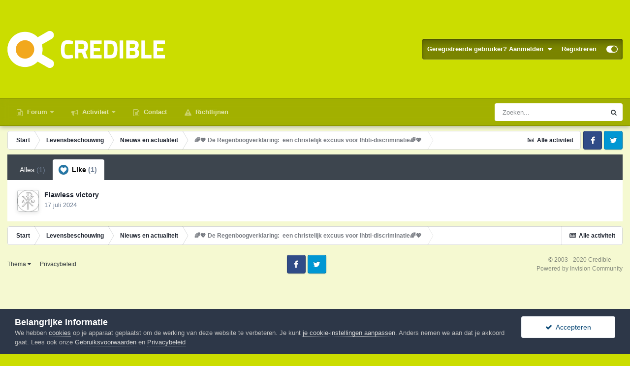

--- FILE ---
content_type: application/javascript; charset=utf-8
request_url: https://credible.nl/uploads/javascript_global/root_js_lang_2.js?v=b41a7d45941769410709
body_size: 31405
content:
ips.setString({"pluploaderr_error_code":"(Error code: {{code}})","js_num_comments":"{# [1:Opmerking][?:Opmerkingen]}","js_num_mod_comments":"{# moderator[1:opmerking][?:opmerkingen]}","date_picker_done":"Klaar","date_picker_prev":"Vorige","date_picker_next":"Volgende","date_picker_today":"Vandaag","date_picker_week":"wk.","delta_upgrade_confirm":"Controleer voordat je verder gaat of je alle bestanden naar de server hebt ge\u00fcpload zoals aangegeven in de instructies. Ga niet verder voordat alle bestanden zijn ge\u00fcpload.","user_does_not_exist":"Er is geen lid met die schermnaam","confirm_unignore":"Weet je zeker dat je deze gebruiker niet meer wilt negeren?","confirm_unignore_desc":"Je kunt ze later via deze pagina weer negeren.","editedIgnore":"Negeervoorkeuren bijgewerkt","embeddedFail":"<i class='fa fa-warning'><\/i> Er was een probleem met het laden van deze inhoud","followerSettingToggled":"Je volgvoorkeur is gewijzigd","sc_use_this_version":"Gebruik deze versie","sc_remove_selection":"Selectie ongedaan maken","saveThemeError":"Dit themabestand kon niet worden opgeslagen","themeUnsavedContent":"Dit tabblad heeft niet opgeslagen inhoud. Weet je zeker dat je dit tabblad wilt sluiten?","theme_diff_original_header":"Standaard inhoud","theme_diff_original_desc":"(niet bewerkbaar)","theme_diff_custom_header":"Aangepaste versie","theme_diff_custom_desc":"(voer hier je wijzigingen door)","address_region":"Staat\/Provincie","specifyLocation":"Geef een locatie op...","loading":"Laden","no_results":"Geen resultaten","cantBeUndone":"Dit kan niet ongedaan gemaakt worden.","cancel":"Annuleren","select":"Selecteer","delete":"Verwijderen","fullSize":"Volledige grootte bekijken","yes":"Ja","no":"Nee","ok":"OK","save":"Opslaan","pageActionText":"Met <span data-role='count'>0 geselecteerd<\/span>","pageActionText_number":"{# [?:geselecteerd]}","show_more":"Lees meer","cannotDragInto":"Dit item kan niet worden verplaatst","prev_page":"Vorige pagina","next_page":"Volgende pagina","betweenXandX":"Tussen {{start}} en {{end}}","afterX":"Na {{start}}","beforeX":"Voor {{end}}","hidden":"Verborgen","pending":"Wacht op goedkeuring","featured":"Aanbevolen","pinned":"Vastgezet","js_login_both":"Zorg ervoor dat je zowel bent ingelogd op het AdminCP als op de normale website om deze functie te kunnen gebruiken.","saved":"Opgeslagen","or":"of","save_position":"Positie opslaan","by":"Door","in":"In","add_tag":"Tag toevoegen","time_just_now":"Zojuist","time_minutes_ago":"{# [1:minuut][?:minuten]} geleden","time_hours_ago":"{# [1:uur][?:uur]} geleden","time_1_hour_ago":"1 uur geleden","time_other":"Op {{time}}","time_at":"om","validation_invalid":"De ingevoerde waarde is ongeldig","validation_max":"Hoogste toegestane waarde is {{data[1]}}","validation_min":"Laagst toegestane waarde is {{data[1]}}","validation_range":"Waarde moet tussen {{data[1]}} en {{data[2]}} zijn","validation_maxlength":"Maximale lengte is {{data[1]}} {!# [1:teken][?:tekens]}","validation_minlength":"Minimale lengte is {{data[1]}} {!# [1:teken][?:tekens]}","validation_rangelength":"Waarde moet tussen {{data[1]}} en {{data[2]}} {!# [1:teken][?:tekens]} lang zijn","validation_required":"Dit veld is verplicht","validation_format":"Voer een geldige waarde in","validation_regex":"Geef een geldige waarde op","not_valid_page":"Geen geldig paginanummer. Voer een waarde in tussen 1 en {{data[1]}}.","usernameAvailable":"Schermnaam is beschikbaar!","usernameTaken":"Schermnaam is reeds in gebruik","ac_prohibit_special":"Speciale tekens ({{chars}}) zijn niet toegestaan","ac_min_length":"Minimumlengte is {{len}}","ac_max_length":"Maximumlengte is {{len}}","ac_dupes":"Duplicaten zijn niet toegestaan","delete_confirm":"Weet je zeker dat je wilt verwijderen?","delete_confirm_many":"Weet je zeker dat je {# [1:item][?:items]} wilt verwijderen?","member_delete_confirm":"Waarschuwing! Let op bij het verdergaan!","member_delete_confirm_desc":"Je staat op het punt om een lid van je gemeenschap permanent te verwijderen. Deze actie is onherroepelijk, verwijderde accounts kunnen NIET worden hersteld.","disable_confirm":"Weet je zeker dat je dit wilt uitschakelen?","toolbar_dialog_title":"Rechten voor {{titel}}","skin_delete":"Verwijderen","skin_revert":"Terugdraaien","skin_revert_confirm":"Wanneer je dit sjabloon terugdraait, zullen al je wijzingen ongedaan worden gemaakt. Weet je zeker dat je verder wilt gaan?","skin_delete_confirm":"Weet je zeker dat je dit sjabloon uit deze verzameling wilt verwijderen?","generic_confirm":"Weet je het zeker?","tab_order_saved":"Je tabbladvolgorde is bijgewerkt.","tab_order_not_saved":"De tabbladvolgorde kon op dit moment niet worden opgeslagen","livesearch_no_results":"Geen resultaten in deze sectie","dashboard_cant_save":"We konden de locaties van deze widgets niet opslaan.","build_app":"Een applicatie moet worden klaargemaakt om correct te kunnen functioneren. Wil je de applicatie klaarmaken voordat je deze download?","build_download":"Eerst klaarmaken","download":"Download","errorLoadingSearch":"Fout bij laden zoekresultaten","widgetApproving":"Goedkeuren...","widgetApproved":"Goedgekeurd","widgetBanning":"Blokkeren...","widgetBanned":"Geblokkeerd","userApproved":"Registratie van {{name}} is goedgekeurd.","userBanned":"{{name}} is geblokkeerd","languageSave":"Opslaan","check_all":"Selecteer alles","uncheck_all":"Deselecteer alles","member_edit_is_admin":"{{name}} is lid van een groep met administratorrechten.","member_edit_ok":"Lid opslaan","member_edit_cancel":"Annuleren","followUpdated":"Je volgvoorkeuren zijn bijgewerkt","previewBtnCancel":"Ga terug en bewerk","filesStillUploading":"E\u00e9n of meerdere bijlagen worden momenteel nog ge\u00fcpload","filesStillUploadingDesc":"Wacht hierop voordat je het formulier verstuurd.","yourUploadsFinished":"{!# [1:Upload][?:Uploads]} afgerond","notifyUploadSuccess":"{# [1:bestand][?:bestanden]} succesvol ge\u00fcpload.","notifyUploadError":"{# [1:bestand][?:bestanden]} mislukt als gevolg van een fout.","attachStatus":"{{status}}","attachQueued":"In de wachtrij","attachUploading":"Uploaden...","attachDone":"Klaar","attachError":"Fout","attachFailed":"Upload mislukt","insertIntoPost":"In bericht invoegen","uploadSingleErr":"Je mag slechts 1 bestand uploaden.","attachInsertOne":"Kies deze bijlage om in te voegen","attachRemove":"Verwijder deze bijlage","uploadTotalErr":"Je mag slechts {{size}}{{size_suffix}} uploaden.","uploadSizeErr":"{# [1:bestand was][?:bestanden waren]} groter dan de maximale bestandsgrootte van {{max_file_size}}{{size_suffix}}, en {!# [1:was][?:waren]} overgeslagen","uploadMaxFilesErr":"Je mag slechts {# [1:bestand][?:bestanden]} uploaden.","pluploaderr_-600":"Het bestand moet kleiner zijn dan {{max_file_size}}{{size_suffix}}.","size_kb":"kb","size_mb":"mb","pluploaderr_-601":"Toegestane bestandsextensies zijn: {{allowed_extensions}} ","pluploaderr_nomulti":"Je kunt slechts 1 bestand uploaden.","pluploaderr_SECURITY_EXCEPTION_RAISED":"Er was een probleem bij het verwerken van het ge\u00fcploade bestand. {{server_error_code}}","pluploaderr_99":"Er was een probleem bij het verwerken van het ge\u00fcploade bestand. {{server_error_code}}","pluploaderr_upload_error":"Er was een probleem met het uploaden van het bestand.","pluploaderr_NO_FILE_UPLOADED":"Je hebt geen bestand geselecteerd om te uploaden.","pluploaderr_SERVER_CONFIGURATION":"Er was een probleem bij het verwerken van het ge\u00fcploade bestand. {{server_error_code}}","errorMarkingRead":"Er was een probleem met het markeren van dit item als gelezen","enlargeImage":"Afbeelding vergroten","ignoreRemoveConfirm":"Weet je zeker dat je deze gebruiker niet langer wilt negeren?","ignoreRemoveDone":"Je negeert %s niet langer","signatures_hidden":"Handtekeningen zijn verborgen. Ze kunnen weer ingeschakeld worden via je instellingenpagina.","signatures_error":"Er was een probleem met het verbergen van handtekeningen. Probeer ze handmatig uit te schakelen via de voorkeuren.","single_signature_hidden":"De handtekening van deze gebruiker wordt vanaf nu genegeerd.","single_signature_error":"Er was een probleem met het negeren van de handtekening van deze gebruiker.","ignore_prefs_updated":"Je negeervoorkeuren zijn bijgewerkt","ignore_prefs_error":"Er was een probleem met het bijwerken van je voorkeuren.","errorLoadingContent":"Er was een probleem met het laden van deze inhoud.","reportStatusChanged":"De status van dit rapport is bijgewerkt","loadingComments":"Opmerkingen laden...","statusLocked":"Openen","statusUnlocked":"Sluiten","confirmStatusDelete":"Weet je zeker dat je deze status wilt wijzigen?","confirmStatusCommentDelete":"Weet je zeker dat je deze opmerking wilt verwijderen?","updatingStatus":"Bijwerken...","whatsOnYourMind":"Wat houdt je bezig?","submitStatus":"Status versturen","toggleOn":"Aan","toggleOff":"Uit","saving":"Opslaan...","page":"Pagina","addedIgnore":"{{user}} toegevoegd aan je negeerlijst","saveSearchExample":"Mijn zoekopdracht naar \"{{currentSearch}}\" in {{app}}","searchTitle":"Zoeken","searchTitleTerm":"Gezocht naar '{{term}}'","searchTitleTermType":"Gezocht naar '{{term}}' in {{type}}","searchTitleType":"Gezicht in {{type}}","searchFetchingResults":"Resultaten ophalen...","searchMembers":"Leden zoeken","searchContent":"Zoek bijdragen","searchRequiresTerm":"Geef een zoekterm op.","searchRequiresTermTags":"Geef een zoekterm of ten minste \u00e9\u00e9n tag op.","editorEmoticonButton":"Emoticon","emoticons":"Emoticons","emoticonCategories":"Categorie\u00ebn","emoticonSearch":"Zoeken","emoticonOverview":"Overzicht","emoticonFind":"Zoek emoticons...","emoticonRecent":"Emoticons die ik onlangs heb gebruikt","editorMediaPreviewOK":"<i class='fa fa-check'><\/i> We kunnen dit niet inbedden","editorMediaPreviewNot":"<i class='fa fa-times'><\/i> We kunnen dit niet inbedden","editorMediaButtonMedia":"Media","editorMediaButtonLink":"Als link invoegen","editorAttachmentButton":"Bestanden","editorAttachmentTitle":"Bestanden toevoegen","editorLinkButton":"Link","editorCodeButton":"Code","editorLinkButtonEdit":"Link bewerken","editorLinkButtonRemove":"Link verwijderen","editorImageButtonEdit":"Afbeelding bewerken","editorImageButton":"Afbeelding","editorImageMaxWidth":"De breedte moet kleiner zijn dan {{maxwidth}}px","editorImageMaxHeight":"De hoogte moet kleiner zijn dan {{maxheight}}px","editorPreview":"Voorbeeld","loadingLinkTitle":"Laden linktitel...","insertSelected":"Geselecteerde invoegen","insertSelectedNum":"{# [1:geselecteerde][?:geselecteerden]} invoegen","pasteAsPlaintext":"Plakken zonder opmaak","save_preference":"Voorkeur opslaan","papt_label":"Standaard als platte tekst plakken","papt_warning":"Je voorkeur wordt niet toegepast totdat je de pagina herlaadt","editorRightClick":"Voer je tekst in; houd ctrl ingedrukt en klik met de rechtermuisknop voor meer opties","editorRightClickMac":"Voer je tekst in; houd cmd ingedrukt en klik met de rechtermuisknop voor meer opties","editorEditImageTip":"Dubbelklik\/aanraak om de afbeeldingsopties te bewerken","editor_code_null":"Geen accentuering","editor_code_clike":"C-talen (C, C++, C#, Java, Objective C)","editor_code_htmlmixed":"HTML","editor_code_css":"CSS","editor_code_javascript":"JavaScript","editor_code_xml":"XML","editor_code_php":"PHP","editor_code_sql":"SQL","maxmultiquote":"Je kunt niet meer berichten citeren. Je kunt maximaal {# [1:bericht][?:berichten] per keer citeren.","errorAddingMyMedia":"Er is een fout opgetreden bij het toevoegen van dit bestaand aan mijn media","editorbutton_ipspage":"Pagina","editorQuote":"Citaat","editorQuoteLine":"{{username}} zei:","editorQuoteLineWithTime":"{{date}} zei {{username}}:","editorQuoteBreakout":"Citaat verwijderen en inhoud bewaren","editorQuoteRemove":"Citaat verwijderen","editorSaid":"zei:","submit_reply":"Antwoord plaatsen","editorPrefsButton":"Voorkeuren","editorPrefsPAPT":"Altijd als platte tekst plakken","editorSpoiler":"Spoiler","spoilerClickToReveal":"Toon verborgen inhoud","spoilerClickToHide":"Inhoud verbergen","multiquote_count":"<span data-role=\"quotingTotal\">{{count}}<\/span> citeren","multiquote_count_plural":"{# [1:bericht][?:berichten]}","quote_selected_text":"Citeer dit","newPostSingle":"{{name}} heeft geantwoord","newPostMultiple":"{# [1:nieuw antwoord][?:nieuwe antwoorden]}","newPostMultipleSpillOver":"{#+ [1:nieuw antwoord][?:nieuwe antwoorden]}","showReply":"Toon antwoord","showReplies":"Toon antwoorden","showFirstX":"Toon eerste {!# [1:nieuwe antwoord][?:# nieuwe antwoorden]}","showRepliesOr":"of","goToNewestPage":"Ga naar eerste nieuwe bijdrage","editCommentError":"Deze opmerking kan niet langer worden bewerkt. Het kan zijn dat deze is verplaatst of verwijderd, of dat er te veel tijd voorbij is gegaan sinds de opmerking is geplaatst om nog te kunnen bewerken.","commentApproved":"De opmerking is goedgekeurd","commentApproving":"Goedkeuren...","confirmFlagAsSpammer":"Weet je zeker dat je als spammer wilt markeren?","confirmUnFlagAsSpammer":"Weet je zeker dat je de spammarkering wilt verwijderen?","confirmUnFlagAsSpammerDesc":"Dit zal de acties die ondernomen zijn op het moment dat de gebruiker gemarkeerd werd als spammer niet terugdraaien. Je zult alle eventuele restricties handmatig ongedaan moeten maken.","mergedConncurrentPosts":"Je antwoorden zijn samengevoegd.","notificationNewPostSingleTitle":"Nieuw antwoord","notificationNewPostSingleBody":"{{name}} heeft geantwoord in {{title}}","notificationNewPostMultipleTitle":"{# [1:nieuw antwoord][?:nieuwe antwoorden]}","notificationNewPostMultipleBody":"Er {!# [1:is 1 nieuw antwoord][?:zijn # nieuwe antwoorden]} in {{title}}","notificationsAccepted":"Browsernotificaties ingeschakeld","notificationsAcceptedBlurb":"Je browser heeft bureaubladnotificaties ingeschakeld. Hiermee kunnen we je vertellen wanneer er een nieuwe bijdrage is geplaatst, zelfs wanneer dit venster niet actief is.","notificationsDisabled":"Browsernotificaties uitgeschakeld","notificationsDisabledBlurb":"Met het inschakelen van bureaubladnotificaties kunnen we je vertellen wanneer er een nieuwe bijdrage is geplaatst, zelfs wanneer dit venster niet actief is. Lees de documentatie van je browser om uit te vinden hoe je notificaties voor deze site inschakelt.","notificationsNotSure":"Browsernotificaties niet ingeschakeld","notificationsDefaultBlurb":"Met het inschakelen van bureaubladnotificaties kunnen we je vertellen wanneer er een nieuwe bijdrage is geplaatst, zelfs wanneer dit venster niet actief is.","notificationsAllow":"Browsernotificaties inschakelen","notificationsAllowPrompt":"Je browser zal je kortstondig vragen om onze notificaties te accepteren. Herlaad deze pagina nadat je ze hebt geaccepteerd.","month_0":"januari","month_1":"februari","month_2":"maart","month_3":"april","month_4":"mei","month_5":"juni","month_6":"juli","month_7":"augustus","month_8":"september","month_9":"oktober","month_10":"november","month_11":"december","day_0":"zondag","day_1":"maandag","day_2":"dinsdag","day_3":"woensdag","day_4":"donderdag","day_5":"vrijdag","day_6":"zaterdag","day_0_short":"zo.","day_1_short":"ma.","day_2_short":"di.","day_3_short":"wo.","day_4_short":"do.","day_5_short":"vr.","day_6_short":"za.","originalPost":"Origineel bericht","unsavedContentConfirm":"Je hebt niet opgeslagen inhoud. Weet je zeker dat je de pagina wilt verlaten?","selectedPrefix":"<span class='ipsType_light ipsType_unbold'>Voorvoegsel:<\/span> {{tag}}","selectPrefix":"<span class='ipsType_light ipsType_unbold'>Voorvoegsel:<\/span> Geen","selectedNone":"Geen","sidebarManager":"Blokkenbeheer","sidebarManagerDesc":"Sleep beschikbare blokken uit deze lijst naar de blokposities om ze zo aan de website toe te voegen.","sidebarManagerDesc2":"Gebruikers zien alleen de blokken waarvoor ze rechten hebben deze te zien.","finishEditing":"Bewerken afsluiten","removeBlock":"Blok verwijderen","editBlock":"Bewerken","sidebarError":"Kon blokposities niet opslaan","sidebarConfigError":"Kon instellingen niet opslaan.","sidebar_block_blank":"Dit blok kan niet worden getoond. Dit kan komen omdat het nog moet worden geconfigureerd, op deze pagina niet kan worden getoond, of zal worden getoond na het herladen van deze pagina.","sidebar_block_blank_no_config":"Dit blok kan niet worden getoond. Dit kan komen omdat het op deze pagina niet kan worden getoond of zal worden getoond na het herladen van deze pagina.","sidebar_fetch_blocks_error":"Kon geen lijst ophalen van beschikbare blokken","revokeWarning":"Waarschuwing verwijderen en alle acties terugdraaien (bijv. punten verwijderen en maatregelen annuleren) of alleen de logboekregel verwijderen?","reverseAndDelete":"Terugdraaien en verwijderen","justDelete":"Alleen verwijderen","split":"Splitsen","move":"Verplaatsen","merge":"Samenvoegen","hide":"Verbergen","cantEmptyEdit":"Je kunt geen lege bijdrage toevoegen. Voer een tekst in en probeer het opnieuw.","quotedSpoiler":"Verborgen bijdragen","markAsReadConfirm":"Weet je zeker dat je alle bijdragen in de gemeenschap als gelezen wilt markeren?","confirmRemoveCover":"Weet je zeker dat je de omslagfoto wilt verwijderen?","removeCoverDone":"De omslagfoto is verwijderd","dragCoverPhoto":"Versleep de omslagfoto om deze te herpositioneren","savePosition":"Positie opslaan","followFrequency_immediate":"Onmiddellijke notificatie","followFrequency_daily":"Dagelijkse notificatie","followFrequency_weekly":"Wekelijkse notificatie","followFrequency_none":"Geen notificaties","no_message_selected":"Geen bericht geselecteerd","conversationDelete":"Weet je zeker dat je deze conversatie onherroepelijk wilt verlaten? Je zult geen berichten hierin meer kunnen bekijken.","conversationMove":"Weet je zeker dat je deze conversatie naar {{name}} wilt verplaatsen?","conversationMoved":"De conversatie is verplaatst","sendArchive":"We sturen een archief van deze conversatie als bijlage naar je e-mailadres","folderDeleted":"De map is verwijderd","messageUserAdded":"Gebruiker toegevoegd aan deze conversatie","messageUsersAdded":"{# [1:gebruiker][?:gebruikers]} toegevoegd aan deze conversatie","messageNotAllUsers":"Niet alle opgegeven gebruikers konden aan deze conversatie worden toegevoegd","messageRemovedUser":"Gebruiker uit de conversatie verwijderd","addFolder":"Map toevoegen","renameFolder":"Map hernoemen","messengerMarkRead":"Markeer alle berichten in {{folderName}} als gelezen?","messengerMarked":"{{folderName}} gemarkeerd als gelezen","messengerDeleteConfirm":"Weet je zeker dat je deze map en ALLE berichten hierin wilt verwijderen?","messengerDeleteContents":"Weet je zeker dat je ALLE berichten in {{folderName}} wilt verwijderen?","renamedTo":"{{folderName}} hernoemd naar {{newFolderName}}","messagesDeleteMany":"Weet je zeker dat je {# [1:conversatie][?:conversaties]} wilt verwijderen?","messagesDelete":"Weet je zeker dat je deze conversatie wilt verwijderen?","messagesDeleteSubText":"De conversatie wordt verwijderd uit je postvak in en je zult deze niet meer kunnen zien of opnieuw aan de conversatie kunnen deelnemen. Andere gebruikers in de conversatie kunnen deze echter nog steeds bekijken.","messagesDeleteManySubText":"Met het verwijderen van deze conversaties verdwijnen ze uit je postvak in. Andere gebruikers in de conversatie kunnen ze echter nog steeds bekijken.","messagesMove":"Conversaties verplaatsen","messageSearchFail":"Je hebt nog niet iets geselecteerd om in te zoeken","messageSearchFailSubText":"Kies tenminste een item in het zoekmenu om in te zoeken.","metaTagsSaved":"Metatags voor deze pagina zijn opgeslagen.","metaTagsUnsaved":"Je hebt de metatags op deze pagina niet opgeslagen.","rating_saved":"Beoordeling opgeslagen","rating_failed":"Kon beoordeling niet opslaan","youRatedThis":"Je hebt dit met {# [1:ster][?:sterren]} beoordeeld","vseSection_body":"Body","vseSection_buttons":"Knopstijlen","vseSection_header":"Koptekst stijlen","vseSection_backgrounds":"Achtergrondvlakken","vseSection_other":"Andere stijlen","vseBackground":"Achtergrond","vseBackground_image":"Achtergrondafbeelding","vseBackground_gradient":"Kleurverloop achtergrond","vseFont_color":"Tekstkleur","vseGradient_color":"Kleur","vseGradient_position":"Positie","vseGradient_save":"Kleurverloop opslaan","vseCancel":"Annuleren","vseSave":"Opslaan","vseDelete":"Verwijderen","vseAddStop":"Add stop","vseColorizer_desc":"Hiermee kun je alle relevante kleuren in dit thema eenvoudig wijzigen door een klein aantal hoofdkleuren te kiezen. Als je al een aanpassing hebt gemaakt, zal deze worden overschreven.","vseColorizer_primary":"Primair","vseColorizer_secondary":"Secundair","vseColorizer_tertiary":"Tertiair","vseColorizer_text":"Tekst","vseColorizer_revert":"Kleurenwaaier terugdraaien","vseRevert":"Weet je zeker dat je alle wijzigingen wilt terugdraaien?","vseRevert_subtext":"Dit zal alle kleuren terugdraaien naar de originele waarde voordat je begon met bewerken.","vseNoChanges":"Er zijn in dit thema geen wijzigingen die moeten worden opgeslagen","vseSkinBuilt":"Je thema is opgeslagen. Wil je het bewerkingsscherm afsluiten?","vseSkinBuilt_error":"Er was een technisch probleem bij het opslaan van dit thema.","vseUnsaved":"Je hebt niet nog opgeslagen wijzigingen, die verloren zullen gaan. Weet je zeker dat je het bewerkingsscherm wilt afsluiten?","vseMatchedStyles":"Overeenkomende opmaakstijlen","questionTitle":"Vraag {{id}}","choicesTitle":"Keuzes","votesTitle":"Stemmen","noMoreQuestionsMlord":"Je hebt het maximaal aantal vragen dat een peiling mag hebben bereikt","noMoreChoices":"Je kunt niet meer keuzes aan deze vraag toevoegen","cantRemoveOnlyChoice":"Je moet minstens twee keuzes voor deze vraag opgeven","addChoice":"Keuze toevoegen","removeQuestion":"Vraag verwijderen","removeQuestionConfirm":"Weet je zeker dat je deze vraag wilt verwijderen?","multipleChoiceQuestion":"Meerkeuzevraag?","questionPlaceholder":"Vraagtitel","votingNow":"Stemmen...","thanksForVoting":"Dank voor je stem","warn_allow_result_view":"Nadat je de resultaten bekeken hebt, kun je niet meer stemmen.","theme_revert_setting":"Herstel de thema-instelling naar de waarde van een moederthema of de waarde van het standaardthema?","files_overview_move_desc":"Deze configuratie is in gebruik en is gewijzigd!<br>Indien je dit nog niet handmatig hebt gedaan, zul je de bestanden naar de nieuwe locatie moeten verplaatsen.","files_overview_move":"Verplaats de bestanden voor mij","files_overview_leave":"Ik heb de bestanden al verplaatst","menuItemHasChildren":"Dit menuonderdeel bevat een submenu, dat eveneens wordt verwijderd wanneer je verder gaat. Wil je verdergaan?","menuManagerEmptyList":"Het uitklapmenu is momenteel leeg","menuManagerRemoveItem":"Dit item verwijderen","menuManagerNewItem":"Nieuw item","menuManagerUnsavedTemp":"Je hebt een niet opgeslagen item dat zal worden verwijderd wanneer je verder gaat. Weet je het zeker?","publishing":"Publiceren...","publishedMenu":"Je wijzigingen aan het menu zijn nu zichtbaar","menuPublishUnsaved":"Je menu heeft ongepubliceerde wijzigingen die nog niet actief staan. Klik op de knop publiceren om je wijzigingen te activeren.","menuRestoreConfirm":"Weet je zeker dat je het menu naar de <em>standaardconfiguratie<\/em> wilt terugzetten? Alle wijzigingen die je hebt gemaakt gaan verloren.","menuRestoreConfirmSubtext":"Het teruggedraaide menu zal niet worden gepubliceerd totdat je op de knop publiceren klikt.","confirmRemoveStream":"Weet je zeker dat je deze tijdlijn wilt verwijderen?","newActivityItems":"Er {!# [1:is een nieuw item][?:zijn # nieuwe items]}. Klik hier om {!# [1:dit][?:deze]} te laden.","errorLoadingStream":"Excuses, er is een fout opgetreden bij het laden van meer activiteit","loadNewActivity":"Meer activiteit laden","noMoreActivity":"Er is geen activiteit meer om te tonen","autoUpdateStopped":"<i class='fa fa-pause'><\/i> Ververs om automatische updates te hervatten","streamDefaultTooltip":"We hebben je tijdlijn {{title}} ook hier geplaatst voor eenvoudige toegang","streamFilter_stream_include_comments_0":"Alleen bijdragen","streamFilter_stream_include_comments_1":"Bijdragen, opmerkingen en recensies","streamFilter_stream_read_unread":"Ongelezen","streamFilter_stream_read_all":"<em>Alles<\/em>","streamFilter_stream_follow_all":"<em>Alles<\/em>","streamFilter_stream_follow_followed":"Ik volg","streamFilter_stream_sort_newest":"Nieuwste eerst","streamFilter_stream_sort_oldest":"Oudste eerst","streamFilter_stream_tags_noTags":"<em>Elke tag<\/em>","streamFilter_stream_tags_tags":"Getagd {{tags}}","streamFilter_stream_tags_count":"{# [1:tag][?:tags]}","streamFilter_stream_ownership_all":"<em>Alles<\/em>","streamFilter_stream_ownership_started":"Ik heb gestart","streamFilter_stream_ownership_postedin":"waarin ik een bericht hebt geplaatst","streamFilter_stream_ownership_custom":"{# [1:lid][?:leden]}","streamFilter_stream_follow_items":"Bijdragen","streamFilter_stream_follow_members":"Leden","streamFilter_stream_follow_containers":"Secties","streamFilter_stream_date_type_all":"<em>Willekeurige tijd<\/em>","streamFilter_stream_date_type_last_visit":"Laatste bezoek","streamFilter_stream_date_type_relative":"Afgelopen {# [1:dag][?:dagen]}","streamFilter_stream_date_type_start":"sinds {{start}}","streamFilter_stream_date_type_end":"Voor {{end}}","streamFilter_stream_date_type_range":"{{start}} tot {{end}}","streamFilter_stream_classes_all":"<em>Alle inhoud<\/em>","toggleFiltersHidden":"Toon filters <i class='fa fa-caret-down'><\/i>","toggleFiltersShown":"Verberg filters <i class='fa fa-caret-up'><\/i>","notificationGeneralSingle":"Nieuwe notificatie","notificationGeneralMultiple":"{# [1:nieuwe notificatie][?:nieuwe notificaties]}","notificationFlashSingle":"Je hebt een nieuwe notificatie","notificationFlashMultiple":"Je hebt {# [1:nieuwe notificatie][?:nieuwe notificaties]}","messageGeneralSingle":"Nieuw persoonlijk bericht","messageGeneralMultiple":"{# [1:nieuw persoonlijk bericht][?:nieuwe persoonlijke berichten]}","messageFlashSingle":"Je hebt een nieuw persoonlijk bericht","messageFlashMultiple":"Je hebt {# [1:nieuw persoonlijk bericht][?:nieuwe persoonlijke berichten]}","approvalQueueNoPerm":"Je hebt geen rechten om deze actie voor deze bijdrage uit te voeren.","apiEndpoints_all":"Alle eindpunten toegankelijk","apiEndpoints_some":"{{checked}} van {# [1:eindpunten][?:eindpunten]} toegankelijk","apiEndpoints_none":"Geen eindpunten toegankelijk","forumMarkedRead":"Forum gemarkeerd als gelezen","topicMarkedRead":"Discussie gemarkeerd als gelezen","js_num_topic_posts":"{# [1:bericht][?:berichten]} in deze discussie","votes_no_number":"{!# [-1:stem][1:stem][?:stemmen]}","x_daily":"{!# [1:dag][?:# dagen]}","x_weekly":"{# [1:week][?:weken]}","x_monthly":"{# [1:maand][?:maanden]}","x_yearly":"{# [1:jaar][?:jaar]}","every_x":"Elke {{period}}","x_times":"{# [1:keer][?:keer]}","until":"tot {{date}}","with_end":"{{interval}}, {{endAfter}}","MO":"Maandag","TU":"Dinsdag","WE":"Woensdag","TH":"Donderdag","FR":"Vrijdag","SA":"Zaterdag","SU":"Zondag","one_day":"op {{first}}","multiple_day":"op {{days}} en {{last}}","week_string":"{{week}} {{days}}","doesnt_repeat":"Geen herhaling","single_not_allday":"Op <strong>{{startDate}}<\/strong>, van <strong>{{startTime}}<\/strong> tot <strong>{{endTime}}<\/strong>","single_allday":"<strong>{{startDate}}<\/strong> (hele dag)","not_single_not_allday":"Van <strong>{{startDate}}<\/strong> om <strong>{{startTime}}<\/strong> tot <strong>{{endDate}}<\/strong> om <strong>{{endTime}}<\/strong>","not_single_allday":"Van <strong>{{startDate}}<\/strong> tot <strong>{{endDate}}<\/strong>","select_time":"(kies tijd)","cms_download_db":"Download Database","cms_download_db_explain":"This will download a file with the database settings, templates, custom fields and categories which can be uploaded to another community.<br>Records are <em>not<\/em> included.","index_as_categories":"Show categories","index_as_records":"Show record list","mediaNoneSelected":"No media items selected","mediaMultipleSelected":"{# [1:media item selected][?:media items selected]}","mediaEmptyFolder":"There are no items in this folder yet","mediaConfirmDelete":"Are you sure you want to delete {!# [1:this file][?:# selected files]}?","mediaErrorDeleting":"There was an error deleting {!# [1:this file][?:these files]}","mediaNoResults":"No files match your search term","mediaUploadedCount":"{!# [1:A file was][?:# files were]} added to this folder","editorbutton_custom-339ae828490be0fd14040b58d6c77b92":"Ingreep","emoticon_no_spaces":"Emoticons kunnen geen spatie in de ingetikte code bevatten.","embed_error_message_admin":"De link kon niet worden ingevoegd vanwege een onverwachte fout: {{error}}","cancel_edit_confirm":"Je wijzigingen zijn niet opgeslagen. Weet je zeker dat je wilt annuleren?","supportToolFailsHead":"Er zijn niet opgeloste diagnostische problemen","supportToolFailsInfo":"Ons ondersteunende team zal waarschijnlijk voorstellen dat deze uitgeschakeld worden om ze uit te sluiten als een oorzaak van de problemen die je ondervindt. Om ervoor te zorgen dat je zo snel mogelijk een oplossing krijgt, wordt het sterk aangeraden deze uit te schakelen voordat je contact opneemt met de ondersteuning.","supportTool3rdPartyHead":"Je hebt niet geprobeerd aanpassingen van derden uit te schakelen","supportTool3rdPartyInfo":"Ons ondersteunende team zal waarschijnlijk voorstellen dat deze uitgeschakeld worden om ze uit te sluiten als een oorzaak van de problemen die je ondervindt. Om ervoor te zorgen dat je zo snel mogelijk een oplossing krijgt, wordt het sterk aangeraden deze uit te schakelen voordat je contact opneemt met de ondersteuning. Nadat je op de knop drukt om ze uit te schakelen, heb je de mogelijkheid om ze opnieuw te activeren als het probleem niet is opgelost.","supportDisablingCustomizations":"Aanpassingen uitschakelen...","supportEnablingCustomizations":"Aanpassingen opnieuw inschakelen...","supportContinueAnyway":"Toch doorgaan","tagsUpdated":"De tags zijn bijgewerkt","tagRemoved":"Tag verwijderd","strength_1":"Zeer zwak","strength_2":"Zwak","strength_3":"Gemiddeld","strength_4":"Sterk","strength_5":"Zeer sterk","password_advice":"Een goed wachtwoord bevat:<br><ul class='ipsBullets'><li>8 of meer tekens<\/li><li>Mix van letters en cijfers<\/li><li>Mix van hoofd- en kleine letters<\/li><li>Speciale tekens<\/li><li>Geen woorden<\/li><\/ul>","err_password_strength":"Je wachtwoord moet minimaal als {{strength}} worden geclassificeerd.","password_advice_title":"Kiezen van een wachtwoord","cantEmptyEditDesc":"Verwijder de inhoud wanneer je dit wilt opruimen.","editor_code_lua":"Lua","editor_code_perl":"Perl","editor_code_python":"Python","editor_code_ruby":"Ruby","editor_code_stex":"sTeX \/ LaTeX","editor_code_swift":"Swift","close":"Sluiten","supportAcpAccountHead":"Ons ondersteuningsteam kan toegang nodig hebben tot je AdminCP om je te kunnen helpen","supportAcpAccountDisableBlurb":"Het is aan te raden dit ingeschakeld te laten, zodat er geen vertraging ontstaat wanneer toegang nodig is. De gegevens worden veilig verzonden en opgeslagen, en je kunt het account verwijderen zodra het probleem is opgelost.","supportAcpAccountDisableYes":"Toegang verlenen","supportAcpAccountDisableNo":"Nee, bedankt","findOutMore":"Meer informatie","whatsNew":"Wat is nieuw in Invision Community","commentUnrecommended":"De aanbeveling van de opmerking is verwijderd","month_0_short":"jan","month_1_short":"feb","month_2_short":"mrt","month_3_short":"apr","month_4_short":"mei","month_5_short":"jun","month_6_short":"jul","month_7_short":"aug","month_8_short":"sep","month_9_short":"okt","month_10_short":"nov","month_11_short":"dec","promote_confirm_delete":"Weet je zeker dat je dit gepromote item wilt verwijderen?","promote_confirm_delete_desc":"Deleting will not remove the original content item, or remove it from externally shared services such as Facebook and Twitter. It will be removed from the 'Our Picks' list.","enablePromote":"Inschakelen","promoteImmediate":"Volgende partij","promoteAuto":"Volgende automatisch geplande partij","promoteCustom":"Aangepaste planning","menuItemHasDropdown":"Dit menu-item heeft een uitklapmenu, die ook verwijderd zal worden wanneer je doorgaat. Wil je doorgaan?","streamFilter_stream_classes_no_clubs":"<em>Alle bijdragen in de gemeenschap<\/em>","notificationMarkAsRead":"Weet je zeker dat je dit als gelezen wilt markeren?","clubMemberApproved":"Het verzoek van dit lid is <strong>goedgekeurd<\/strong>","clubMemberDeclined":"Het verzoek van dit lid is <strong>afgewezen<\/strong>","clubRequestApproved":"Verzoek goedgekeurd","clubRequestDenied":"Verzoek afgewezen","removedReaction":"Je reactie is verwijderd","reactDailyExceeded":"Excuses, je kunt vandaag geen reacties meer toevoegen.","reactError":"Excuses, er is een probleem opgetreden bij het reageren op deze inhoud.","imageProxyRebuild":"Bestaande inhoud herbouwen?","imageProxyRebuildYes":"Ja, opnieuw opbouwen","imageProxyRebuildNo":"Nee","topicsFromAllForums":"Onderwerpen tonen uit alle forums","topicsFromXForums":"Discussies uit {# [1:forum][?:forums]} worden getoond","markForumAsReadConfirm":"Weet je zeker dat je alle discussies in dit forum als gelezen wilt markeren?","event_reminder_removed":"Herinnering verwijderd","event_reminder_added":"Herinnering opgeslagen","editorbutton_custom-72752d37a6efcb8c305ddbbd0f41c792":"Modbericht","promotes_no_facebook_selected":"<em>no pages or groups selected<\/em>","ac_optional":"Choose","licenseRenewalTitle":"We value your feedback","licenseRenewalText":"Would you mind telling us why you don't want to renew your license, by answering a 2-minute survey? Your response will help us improve our products and services in future.","licenseRenewalCheckbox":"Hide renewal reminder","licenseRenewalNo":"No thanks","licenseRenewalYes":"Yes, take me to the survey","form_email_bad":"That is not a valid email address.","emoji":"Emoji","emoji-category-smileys_people":"Smileys & People","emoji-category-animals_nature":"Animals & Nature","emoji-category-food_drink":"Food & Drink","emoji-category-activities":"Activity","emoji-category-travel_places":"Travel & Places","emoji-category-objects":"Objects","emoji-category-symbols":"Symbols","emoji-category-flags":"Flags","emoji-category-recent":"Recently Used","emoji_skin_tone":"Skin Tone","emoji_skin_tone_default":"Default","emoji_skin_tone_light":"Light","emoji_skin_tone_medium_light":"Medium-Light","emoji_skin_tone_medium":"Medium","emoji_skin_tone_medium_dark":"Medium-Dark","emoji_skin_tone_dark":"Dark","emoji-jack_o_lantern":"Jack O Lantern","emoji-christmas_tree":"Christmas Tree","emoji-fireworks":"Fireworks","emoji-sparkler":"Firework Sparkler","emoji-sparkles":"Sparkles","emoji-balloon":"Balloon","emoji-tada":"Party Popper","emoji-confetti_ball":"Confetti Ball","emoji-tanabata_tree":"Tanabata Tree","emoji-bamboo":"Pine Decoration","emoji-dolls":"Japanese Dolls","emoji-flags":"Carp Streamer","emoji-wind_chime":"Wind Chime","emoji-rice_scene":"Moon Viewing Ceremony","emoji-ribbon":"Ribbon","emoji-gift":"Wrapped Present","emoji-reminder_ribbon":"Reminder Ribbon","emoji-admission_tickets":"Admission Tickets","emoji-ticket":"Ticket","emoji-medal":"Medal","emoji-trophy":"Trophy","emoji-sports_medal":"Sports Medal","emoji-first_place_medal":"First Place Medal","emoji-second_place_medal":"Second Place Medal","emoji-third_place_medal":"Third Place Medal","emoji-soccer":"Soccer Ball","emoji-baseball":"Baseball","emoji-basketball":"Basketball And Hoop","emoji-volleyball":"Volleyball","emoji-football":"American Football","emoji-rugby_football":"Rugby Football","emoji-tennis":"Tennis Racquet And Ball","emoji-8ball":"Billiards","emoji-bowling":"Bowling","emoji-cricket_bat_and_ball":"Cricket Bat And Ball","emoji-field_hockey_stick_and_ball":"Field Hockey Stick And Ball","emoji-ice_hockey_stick_and_puck":"Ice Hockey Stick And Puck","emoji-table_tennis_paddle_and_ball":"Table Tennis Paddle And Ball","emoji-badminton_racquet_and_shuttlecock":"Badminton Racquet And Shuttlecock","emoji-boxing_glove":"Boxing Glove","emoji-martial_arts_uniform":"Martial Arts Uniform","emoji-goal_net":"Goal Net","emoji-dart":"Direct Hit","emoji-golf":"Flag In Hole","emoji-ice_skate":"Ice Skate","emoji-fishing_pole_and_fish":"Fishing Pole And Fish","emoji-running_shirt_with_sash":"Running Shirt With Sash","emoji-ski":"Ski And Ski Boot","emoji-sled":"Sled","emoji-curling_stone":"Curling Stone","emoji-video_game":"Video Game","emoji-joystick":"Joystick","emoji-game_die":"Game Die","emoji-spades":"Spade Suit","emoji-hearts":"Heart Suit","emoji-diamonds":"Diamond Suit","emoji-clubs":"Club Suit","emoji-black_joker":"Joker","emoji-mahjong":"Mahjong Tile Red Dragon","emoji-flower_playing_cards":"Flower Playing Cards","emoji-mute":"Speaker With Cancellation Stroke","emoji-speaker":"Speaker","emoji-sound":"Speaker With One Sound Wave","emoji-loud_sound":"Speaker With Three Sound Waves","emoji-loudspeaker":"Public Address Loudspeaker","emoji-mega":"Cheering Megaphone","emoji-postal_horn":"Postal Horn","emoji-bell":"Bell","emoji-no_bell":"Bell With Cancellation Stroke","emoji-musical_score":"Musical Score","emoji-musical_note":"Musical Note","emoji-notes":"Multiple Musical Notes","emoji-studio_microphone":"Studio Microphone","emoji-level_slider":"Level Slider","emoji-control_knobs":"Control Knobs","emoji-microphone":"Microphone","emoji-headphones":"Headphone","emoji-radio":"Radio","emoji-saxophone":"Saxophone","emoji-guitar":"Guitar","emoji-musical_keyboard":"Musical Keyboard","emoji-trumpet":"Trumpet","emoji-violin":"Violin","emoji-drum_with_drumsticks":"Drum With Drumsticks","emoji-iphone":"Mobile Phone","emoji-calling":"Mobile Phone With Rightwards Arrow At Left","emoji-phone":"Telephone","emoji-telephone_receiver":"Telephone Receiver","emoji-pager":"Pager","emoji-fax":"Fax Machine","emoji-battery":"Battery","emoji-electric_plug":"Electric Plug","emoji-computer":"Personal Computer","emoji-desktop_computer":"Desktop Computer","emoji-printer":"Printer","emoji-keyboard":"Keyboard","emoji-three_button_mouse":"Three Button Mouse","emoji-trackball":"Trackball","emoji-minidisc":"Minidisc","emoji-floppy_disk":"Floppy Disk","emoji-cd":"Optical Disc","emoji-dvd":"DVD","emoji-movie_camera":"Movie Camera","emoji-film_frames":"Film Frames","emoji-film_projector":"Film Projector","emoji-clapper":"Clapper Board","emoji-tv":"Television","emoji-camera":"Camera","emoji-camera_with_flash":"Camera With Flash","emoji-video_camera":"Video Camera","emoji-vhs":"Videocassette","emoji-mag":"Left Pointing Magnifying Glass","emoji-mag_right":"Right Pointing Magnifying Glass","emoji-microscope":"Microscope","emoji-telescope":"Telescope","emoji-satellite_antenna":"Satellite Antenna","emoji-candle":"Candle","emoji-bulb":"Electric Light Bulb","emoji-flashlight":"Electric Torch","emoji-izakaya_lantern":"Izakaya Lantern","emoji-notebook_with_decorative_cover":"Notebook With Decorative Cover","emoji-closed_book":"Closed Book","emoji-book":"Open Book","emoji-green_book":"Green Book","emoji-blue_book":"Blue Book","emoji-orange_book":"Orange Book","emoji-books":"Books","emoji-notebook":"Notebook","emoji-ledger":"Ledger","emoji-page_with_curl":"Page With Curl","emoji-scroll":"Scroll","emoji-page_facing_up":"Page Facing Up","emoji-newspaper":"Newspaper","emoji-rolled_up_newspaper":"Rolled Up Newspaper","emoji-bookmark_tabs":"Bookmark Tabs","emoji-bookmark":"Bookmark","emoji-label":"Label","emoji-moneybag":"Money Bag","emoji-yen":"Banknote With Yen Sign","emoji-dollar":"Banknote With Dollar Sign","emoji-euro":"Banknote With Euro Sign","emoji-pound":"Banknote With Pound Sign","emoji-money_with_wings":"Money With Wings","emoji-credit_card":"Credit Card","emoji-chart":"Chart With Upwards Trend And Yen Sign","emoji-currency_exchange":"Currency Exchange","emoji-heavy_dollar_sign":"Heavy Dollar Sign","emoji-email":"Envelope","emoji-e-mail":"E Mail Symbol","emoji-incoming_envelope":"Incoming Envelope","emoji-envelope_with_arrow":"Envelope With Downwards Arrow Above","emoji-outbox_tray":"Outbox Tray","emoji-inbox_tray":"Inbox Tray","emoji-package":"Package","emoji-mailbox":"Closed Mailbox With Raised Flag","emoji-mailbox_closed":"Closed Mailbox With Lowered Flag","emoji-mailbox_with_mail":"Open Mailbox With Raised Flag","emoji-mailbox_with_no_mail":"Open Mailbox With Lowered Flag","emoji-postbox":"Postbox","emoji-ballot_box_with_ballot":"Ballot Box With Ballot","emoji-pencil2":"Pencil","emoji-black_nib":"Fountain Pen","emoji-lower_left_fountain_pen":"Lower Left Fountain Pen","emoji-lower_left_ballpoint_pen":"Lower Left Ballpoint Pen","emoji-lower_left_paintbrush":"Lower Left Paintbrush","emoji-lower_left_crayon":"Lower Left Crayon","emoji-memo":"Memo","emoji-briefcase":"Briefcase","emoji-file_folder":"File Folder","emoji-open_file_folder":"Open File Folder","emoji-card_index_dividers":"Card Index Dividers","emoji-date":"Calendar","emoji-calendar":"Tear Off Calendar","emoji-spiral_note_pad":"Spiral Note Pad","emoji-spiral_calendar_pad":"Spiral Calendar Pad","emoji-card_index":"Card Index","emoji-chart_with_upwards_trend":"Chart With Upwards Trend","emoji-chart_with_downwards_trend":"Chart With Downwards Trend","emoji-bar_chart":"Bar Chart","emoji-clipboard":"Clipboard","emoji-pushpin":"Pushpin","emoji-round_pushpin":"Round Pushpin","emoji-paperclip":"Paperclip","emoji-linked_paperclips":"Linked Paperclips","emoji-straight_ruler":"Straight Ruler","emoji-triangular_ruler":"Triangular Ruler","emoji-scissors":"Scissors","emoji-card_file_box":"Card File Box","emoji-file_cabinet":"File Cabinet","emoji-wastebasket":"Wastebasket","emoji-lock":"Lock","emoji-unlock":"Open Lock","emoji-lock_with_ink_pen":"Lock With Ink Pen","emoji-closed_lock_with_key":"Closed Lock With Key","emoji-key":"Key","emoji-old_key":"Old Key","emoji-hammer":"Hammer","emoji-pick":"Pick","emoji-hammer_and_pick":"Hammer And Pick","emoji-hammer_and_wrench":"Hammer And Wrench","emoji-dagger_knife":"Dagger Knife","emoji-crossed_swords":"Crossed Swords","emoji-gun":"Pistol","emoji-bow_and_arrow":"Bow And Arrow","emoji-shield":"Shield","emoji-wrench":"Wrench","emoji-nut_and_bolt":"Nut And Bolt","emoji-gear":"Gear","emoji-compression":"Compression","emoji-alembic":"Alembic","emoji-scales":"Scales","emoji-link":"Link Symbol","emoji-chains":"Chains","emoji-syringe":"Syringe","emoji-pill":"Pill","emoji-smoking":"Smoking Symbol","emoji-coffin":"Coffin","emoji-funeral_urn":"Funeral Urn","emoji-moyai":"Moyai","emoji-oil_drum":"Oil Drum","emoji-crystal_ball":"Crystal Ball","emoji-shopping_trolley":"Shopping Trolley","emoji-atm":"Automated Teller Machine","emoji-put_litter_in_its_place":"Put Litter In Its Place Symbol","emoji-potable_water":"Potable Water Symbol","emoji-wheelchair":"Wheelchair Symbol","emoji-mens":"Mens Symbol","emoji-womens":"Womens Symbol","emoji-restroom":"Restroom","emoji-baby_symbol":"Baby Symbol","emoji-wc":"Water Closet","emoji-passport_control":"Passport Control","emoji-customs":"Customs","emoji-baggage_claim":"Baggage Claim","emoji-left_luggage":"Left Luggage","emoji-warning":"Warning Sign","emoji-children_crossing":"Children Crossing","emoji-no_entry":"No Entry","emoji-no_entry_sign":"No Entry Sign","emoji-no_bicycles":"No Bicycles","emoji-no_smoking":"No Smoking Symbol","emoji-do_not_litter":"Do Not Litter Symbol","emoji-non-potable_water":"Non Potable Water Symbol","emoji-no_pedestrians":"No Pedestrians","emoji-no_mobile_phones":"No Mobile Phones","emoji-underage":"No One Under Eighteen Symbol","emoji-radioactive_sign":"Radioactive Sign","emoji-biohazard_sign":"Biohazard Sign","emoji-arrow_up":"Upwards  Arrow","emoji-arrow_upper_right":"North East Arrow","emoji-arrow_right":"Rightwards Arrow","emoji-arrow_lower_right":"South East Arrow","emoji-arrow_down":"Downwards  Arrow","emoji-arrow_lower_left":"South West Arrow","emoji-arrow_left":"Leftwards  Arrow","emoji-arrow_upper_left":"North West Arrow","emoji-arrow_up_down":"Up Down Arrow","emoji-left_right_arrow":"Left Right Arrow","emoji-leftwards_arrow_with_hook":"Leftwards Arrow With Hook","emoji-arrow_right_hook":"Rightwards Arrow With Hook","emoji-arrow_heading_up":"Arrow Pointing Rightwards Then Curving Upwards","emoji-arrow_heading_down":"Arrow Pointing Rightwards Then Curving Downwards","emoji-arrows_clockwise":"Clockwise Downwards And Upwards Open Circle Arrows","emoji-arrows_counterclockwise":"Anticlockwise Downwards And Upwards Open Circle Arrows","emoji-back":"Back With Leftwards Arrow Above","emoji-end":"End With Leftwards Arrow Above","emoji-on":"On With Exclamation Mark With Left Right Arrow Above","emoji-soon":"Soon With Rightwards Arrow Above","emoji-top":"Top With Upwards Arrow Above","emoji-place_of_worship":"Place Of Worship","emoji-atom_symbol":"Atom Symbol","emoji-om_symbol":"Om Symbol","emoji-star_of_david":"Star Of David","emoji-wheel_of_dharma":"Wheel Of Dharma","emoji-yin_yang":"Yin Yang","emoji-latin_cross":"Latin Cross","emoji-orthodox_cross":"Orthodox Cross","emoji-star_and_crescent":"Star And Crescent","emoji-peace_symbol":"Peace Symbol","emoji-menorah_with_nine_branches":"Menorah With Nine Branches","emoji-six_pointed_star":"Six Pointed Star With Middle Dot","emoji-aries":"Aries","emoji-taurus":"Taurus","emoji-gemini":"Gemini","emoji-cancer":"Cancer","emoji-leo":"Leo","emoji-virgo":"Virgo","emoji-libra":"Libra","emoji-scorpius":"Scorpius","emoji-sagittarius":"Sagittarius","emoji-capricorn":"Capricorn","emoji-aquarius":"Aquarius","emoji-pisces":"Pisces","emoji-ophiuchus":"Ophiuchus","emoji-twisted_rightwards_arrows":"Twisted Rightwards Arrows","emoji-repeat":"Clockwise Rightwards And Leftwards Open Circle Arrows","emoji-repeat_one":"Clockwise Rightwards And Leftwards Open Circle Arrows With Circled One Overlay","emoji-arrow_forward":"Play Symbol","emoji-fast_forward":"Fast Forward Symbol","emoji-black_right_pointing_double_triangle_with_vertical_bar":"Skip Forward Symbol","emoji-black_right_pointing_triangle_with_double_vertical_bar":"Play\/Pause Symbol","emoji-arrow_backward":"Left Pointing Triangle","emoji-rewind":"Rewind Symbol","emoji-black_left_pointing_double_triangle_with_vertical_bar":"Skip Backward Symbol","emoji-arrow_up_small":"Up Pointing Small Red Triangle","emoji-arrow_double_up":"Up Pointing Double Triangle","emoji-arrow_down_small":"Down Pointing Small Red Triangle","emoji-arrow_double_down":"Down Pointing Double Triangle","emoji-double_vertical_bar":"Pause Symbol","emoji-black_square_for_stop":"Stop Symbol","emoji-black_circle_for_record":"Record Symbol","emoji-eject":"Eject","emoji-cinema":"Cinema","emoji-low_brightness":"Low Brightness Symbol","emoji-high_brightness":"High Brightness Symbol","emoji-signal_strength":"Antenna With Bars","emoji-vibration_mode":"Vibration Mode","emoji-mobile_phone_off":"Mobile Phone Off","emoji-female_sign":"Female Sign","emoji-male_sign":"Male Sign","emoji-staff_of_aesculapius":"Staff Of Aesculapius","emoji-recycle":"Universal Recycling Symbol","emoji-fleur_de_lis":"Fleur De Lis","emoji-trident":"Trident Emblem","emoji-name_badge":"Name Badge","emoji-beginner":"Japanese Symbol For Beginner","emoji-o":"Heavy Large Circle","emoji-white_check_mark":"Heavy Check Mark","emoji-ballot_box_with_check":"Ballot Box With Check","emoji-heavy_check_mark":"Heavy Check Mark","emoji-heavy_multiplication_x":"Heavy Multiplication X","emoji-x":"Cross Mark","emoji-negative_squared_cross_mark":"Negative  Cross Mark","emoji-heavy_plus_sign":"Heavy Plus Sign","emoji-heavy_minus_sign":"Heavy Minus Sign","emoji-heavy_division_sign":"Heavy Division Sign","emoji-curly_loop":"Curly Loop","emoji-loop":"Double Curly Loop","emoji-part_alternation_mark":"Part Alternation Mark","emoji-eight_spoked_asterisk":"Eight Spoked Asterisk","emoji-eight_pointed_black_star":"Eight Pointed  Star","emoji-sparkle":"Sparkle","emoji-bangbang":"Double Exclamation Mark","emoji-interrobang":"Exclamation Question Mark","emoji-question":"Question Mark Ornament","emoji-grey_question":"White Question Mark Ornament","emoji-grey_exclamation":"White Exclamation Mark Ornament","emoji-exclamation":"Heavy Exclamation Mark Symbol","emoji-wavy_dash":"Wavy Dash","emoji-copyright":"Copyright Sign","emoji-registered":"Registered Sign","emoji-tm":"Trade Mark Sign","emoji-hash":"Hash Key","emoji-keycap_star":"Keycap Star","emoji-zero":"Keycap 0","emoji-one":"Keycap 1","emoji-two":"Keycap 2","emoji-three":"Keycap 3","emoji-four":"Keycap 4","emoji-five":"Keycap 5","emoji-six":"Keycap 6","emoji-seven":"Keycap 7","emoji-eight":"Keycap 8","emoji-nine":"Keycap 9","emoji-keycap_ten":"Keycap Ten","emoji-100":"Hundred Points Symbol","emoji-capital_abcd":"Input Symbol For Latin Capital Letters","emoji-abcd":"Input Symbol For Latin Small Letters","emoji-1234":"Input Symbol For Numbers","emoji-symbols":"Input Symbol For Symbols","emoji-abc":"Input Symbol For Latin Letters","emoji-a":"Blood type A","emoji-ab":"Blood type AB","emoji-b":"Blood type B","emoji-cl":"CL Sign","emoji-cool":"Cool","emoji-free":"Free","emoji-information_source":"Information Source","emoji-id":"Id","emoji-m":"Circled Letter M","emoji-new":"New","emoji-ng":"No Good","emoji-o2":"Blood type O","emoji-ok":"OK","emoji-parking":"Parking Sign","emoji-sos":"SOS Sign","emoji-up":"Up With Exclamation Mark","emoji-vs":"Vs","emoji-koko":"Japanese sign meaning \"here\"","emoji-sa":"Japanese sign meaning \"service\" or \"service charge\"","emoji-u6708":"Japanese sign meaning \"monthly amount\"","emoji-u6709":"Japanese sign meaning \"not free of charge\"","emoji-u6307":"Japanese sign meaning \"reserved\"","emoji-ideograph_advantage":"Japanese sign meaning \"bargain\"","emoji-u5272":"Japanese sign meaning \"discount\"","emoji-u7121":"Japanese sign meaning \"free of charge\"","emoji-u7981":"Japanese sign meaning \"prohibited\"","emoji-accept":"Japanese sign meaning \"acceptable\"","emoji-u7533":"Japanese sign meaning \"application\"","emoji-u5408":"Japanese sign meaning \"passing (grade)\"","emoji-u7a7a":"Japanese sign meaning \"vacancy\"","emoji-congratulations":"Japanese sign meaning \"congratulations\"","emoji-secret":"Japanese sign meaning \"secret\"","emoji-u55b6":"Japanese sign meaning \"open for business\"","emoji-u6e80":"Japanese sign meaning \"full; no vacancy\"","emoji-black_small_square":"Black Small Square","emoji-white_small_square":"White Small Square","emoji-white_medium_square":"White Medium Square","emoji-black_medium_square":"Black Medium Square","emoji-white_medium_small_square":"White Medium Small Square","emoji-black_medium_small_square":"Black Medium Small Square","emoji-black_large_square":"Black Large Square","emoji-white_large_square":"White Large Square","emoji-large_orange_diamond":"Large Orange Diamond","emoji-large_blue_diamond":"Large Blue Diamond","emoji-small_orange_diamond":"Small Orange Diamond","emoji-small_blue_diamond":"Small Blue Diamond","emoji-small_red_triangle":"Up Pointing Red Triangle","emoji-small_red_triangle_down":"Down Pointing Red Triangle","emoji-diamond_shape_with_a_dot_inside":"Diamond Shape With A Dot Inside","emoji-radio_button":"Radio Button","emoji-black_square_button":"Black Square Button","emoji-white_square_button":"White Square Button","emoji-white_circle":"Medium White Circle","emoji-black_circle":"Medium Black Circle","emoji-red_circle":"Large Red Circle","emoji-large_blue_circle":"Large Blue Circle","emoji-checkered_flag":"Chequered Flag","emoji-triangular_flag_on_post":"Triangular Flag On Post","emoji-waving_black_flag":"Waving Black Flag","emoji-waving_white_flag":"Waving White Flag","emoji-rainbow-flag":"Rainbow Flag","emoji-flag-af":"Flag of Afghanistan","emoji-flag-ax":"Flag of \u00c5land Islands","emoji-flag-al":"Flag of Albania","emoji-flag-dz":"Flag of Algeria","emoji-flag-as":"Flag of American Samoa","emoji-flag-ad":"Flag of Andorra","emoji-flag-ao":"Flag of Angola","emoji-flag-ai":"Flag of Anguilla","emoji-flag-aq":"Flag of Antarctica","emoji-flag-ag":"Flag of Antigua and Barbuda","emoji-flag-ar":"Flag of Argentina","emoji-flag-am":"Flag of Armenia","emoji-flag-aw":"Flag of Aruba","emoji-flag-au":"Flag of Australia","emoji-flag-at":"Flag of Austria","emoji-flag-az":"Flag of Azerbaijan","emoji-flag-bs":"Flag of Bahamas","emoji-flag-bh":"Flag of Bahrain","emoji-flag-bd":"Flag of Bangladesh","emoji-flag-bb":"Flag of Barbados","emoji-flag-by":"Flag of Belarus","emoji-flag-be":"Flag of Belgium","emoji-flag-bz":"Flag of Belize","emoji-flag-bj":"Flag of Benin","emoji-flag-bm":"Flag of Bermuda","emoji-flag-bt":"Flag of Bhutan","emoji-flag-bo":"Flag of Bolivia","emoji-flag-ba":"Flag of Bosnia and Herzegovina","emoji-flag-bw":"Flag of Botswana","emoji-flag-br":"Flag of Brazil","emoji-flag-io":"Flag of British Indian Ocean Territory","emoji-flag-vg":"Flag of British Virgin Islands","emoji-flag-bn":"Flag of Brunei Darussalam","emoji-flag-bg":"Flag of Bulgaria","emoji-flag-bf":"Flag of Burkina Faso","emoji-flag-bi":"Flag of Burundi","emoji-flag-kh":"Flag of Cambodia","emoji-flag-cm":"Flag of Cameroon","emoji-flag-ca":"Flag of Canada","emoji-flag-ic":"Flag of Canary Islands","emoji-flag-cv":"Flag of Cape Verde","emoji-flag-bq":"Flag of Caribbean Netherlands","emoji-flag-ky":"Flag of Cayman Islands","emoji-flag-cf":"Flag of Central African Republic","emoji-flag-td":"Flag of Chad","emoji-flag-cl":"Flag of Chile","emoji-flag-cn":"Flag of China","emoji-flag-cx":"Flag of Christmas Island","emoji-flag-cc":"Flag of Cocos (Keeling) Islands","emoji-flag-co":"Flag of Colombia","emoji-flag-km":"Flag of Comoros","emoji-flag-cg":"Flag of Congo - Brazzaville","emoji-flag-cd":"Flag of Congo - Kinshasa","emoji-flag-ck":"Flag of Cook Islands","emoji-flag-cr":"Flag of Costa Rica","emoji-flag-ci":"Flag of C\u00f4te d\u2019Ivoire","emoji-flag-hr":"Flag of Croatia","emoji-flag-cu":"Flag of Cuba","emoji-flag-cw":"Flag of Cura\u00e7ao","emoji-flag-cy":"Flag of Cyprus","emoji-flag-cz":"Flag of Czech Republic","emoji-flag-dk":"Flag of Denmark","emoji-flag-dj":"Flag of Djibouti","emoji-flag-dm":"Flag of Dominica","emoji-flag-do":"Flag of Dominican Republic","emoji-flag-ec":"Flag of Ecuador","emoji-flag-eg":"Flag of Egypt","emoji-flag-sv":"Flag of El Salvador","emoji-flag-gq":"Flag of Equatorial Guinea","emoji-flag-er":"Flag of Eritrea","emoji-flag-ee":"Flag of Estonia","emoji-flag-et":"Flag of Ethiopia","emoji-flag-eu":"Flag of European Union","emoji-flag-fk":"Flag of Falkland Islands (Malvinas)","emoji-flag-fo":"Flag of Faroe Islands","emoji-flag-fj":"Flag of Fiji","emoji-flag-fi":"Flag of Finland","emoji-flag-fr":"Flag of France","emoji-flag-gf":"Flag of French Guiana","emoji-flag-pf":"Flag of French Polynesia","emoji-flag-tf":"Flag of French Southern Territories","emoji-flag-ga":"Flag of Gabon","emoji-flag-gm":"Flag of Gambia","emoji-flag-ge":"Flag of Georgia","emoji-flag-de":"Flag of Germany","emoji-flag-gh":"Flag of Ghana","emoji-flag-gi":"Flag of Gibraltar","emoji-flag-gr":"Flag of Greece","emoji-flag-gl":"Flag of Greenland","emoji-flag-gd":"Flag of Grenada","emoji-flag-gp":"Flag of Guadeloupe","emoji-flag-gu":"Flag of Guam","emoji-flag-gt":"Flag of Guatemala","emoji-flag-gg":"Flag of Guernsey","emoji-flag-gn":"Flag of Guinea","emoji-flag-gw":"Flag of Guinea-Bissau","emoji-flag-gy":"Flag of Guyana","emoji-flag-ht":"Flag of Haiti","emoji-flag-hn":"Flag of Honduras","emoji-flag-hk":"Flag of Hong Kong","emoji-flag-hu":"Flag of Hungary","emoji-flag-is":"Flag of Iceland","emoji-flag-in":"Flag of India","emoji-flag-id":"Flag of Indonesia","emoji-flag-ir":"Flag of Iran","emoji-flag-iq":"Flag of Iraq","emoji-flag-ie":"Flag of Ireland","emoji-flag-im":"Flag of Isle Of Man","emoji-flag-il":"Flag of Israel","emoji-flag-it":"Flag of Italy","emoji-flag-jm":"Flag of Jamaica","emoji-flag-jp":"Flag of Japan","emoji-flag-je":"Flag of Jersey","emoji-flag-jo":"Flag of Jordan","emoji-flag-kz":"Flag of Kazakhstan","emoji-flag-ke":"Flag of Kenya","emoji-flag-ki":"Flag of Kiribati","emoji-crossed_flags":"Crossed Flags","emoji-flag-xk":"Flag of Kosovo","emoji-flag-kw":"Flag of Kuwait","emoji-flag-kg":"Flag of Kyrgyzstan","emoji-flag-la":"Flag of Lao People's Democratic Republic","emoji-flag-lv":"Flag of Latvia","emoji-flag-lb":"Flag of Lebanon","emoji-flag-ls":"Flag of Lesotho","emoji-flag-lr":"Flag of Liberia","emoji-flag-ly":"Flag of Libya","emoji-flag-li":"Flag of Liechtenstein","emoji-flag-lt":"Flag of Lithuania","emoji-flag-lu":"Flag of Luxembourg","emoji-flag-mo":"Flag of Macao","emoji-flag-mk":"Flag of Macedonia","emoji-flag-mg":"Flag of Madagascar","emoji-flag-mw":"Flag of Malawi","emoji-flag-my":"Flag of Malaysia","emoji-flag-mv":"Flag of Maldives","emoji-flag-ml":"Flag of Mali","emoji-flag-mt":"Flag of Malta","emoji-flag-mh":"Flag of Marshall Islands","emoji-flag-mq":"Flag of Martinique","emoji-flag-mr":"Flag of Mauritania","emoji-flag-mu":"Flag of Mauritius","emoji-flag-yt":"Flag of Mayotte","emoji-flag-mx":"Flag of Mexico","emoji-flag-fm":"Flag of Micronesia","emoji-flag-md":"Flag of Moldova","emoji-flag-mc":"Flag of Monaco","emoji-flag-mn":"Flag of Mongolia","emoji-flag-me":"Flag of Montenegro","emoji-flag-ms":"Flag of Montserrat","emoji-flag-ma":"Flag of Morocco","emoji-flag-mz":"Flag of Mozambique","emoji-flag-mm":"Flag of Myanmar","emoji-flag-na":"Flag of Namibia","emoji-flag-nr":"Flag of Nauru","emoji-flag-np":"Flag of Nepal","emoji-flag-nl":"Flag of Netherlands","emoji-flag-nc":"Flag of New Caledonia","emoji-flag-nz":"Flag of New Zealand","emoji-flag-ni":"Flag of Nicaragua","emoji-flag-ne":"Flag of Niger","emoji-flag-ng":"Flag of Nigeria","emoji-flag-nu":"Flag of Niue","emoji-flag-nf":"Flag of Norfolk Island","emoji-flag-kp":"Flag of North Korea","emoji-flag-mp":"Flag of Northern Mariana Islands","emoji-flag-no":"Flag of Norway","emoji-flag-om":"Flag of Oman","emoji-flag-pk":"Flag of Pakistan","emoji-flag-pw":"Flag of Palau","emoji-flag-ps":"Flag of Palestinian Territories","emoji-flag-pa":"Flag of Panama","emoji-flag-pg":"Flag of Papua New Guinea","emoji-flag-py":"Flag of Paraguay","emoji-flag-pe":"Flag of Peru","emoji-flag-ph":"Flag of Philippines","emoji-flag-pn":"Flag of Pitcairn","emoji-flag-pl":"Flag of Poland","emoji-flag-pt":"Flag of Portugal","emoji-flag-pr":"Flag of Puerto Rico","emoji-flag-qa":"Flag of Qatar","emoji-flag-re":"Flag of R\u00e9union","emoji-flag-ro":"Flag of Romania","emoji-flag-ru":"Flag of Russian Federation","emoji-flag-rw":"Flag of Rwanda","emoji-flag-ws":"Flag of Samoa","emoji-flag-sm":"Flag of San Marino","emoji-flag-st":"Flag of Sao Tome and Principe","emoji-flag-sa":"Flag of Saudi Arabia","emoji-flag-sn":"Flag of Senegal","emoji-flag-rs":"Flag of Serbia","emoji-flag-sc":"Flag of Seychelles","emoji-flag-sl":"Flag of Sierra Leone","emoji-flag-sg":"Flag of Singapore","emoji-flag-sx":"Flag of Sint Maarten","emoji-flag-sk":"Flag of Slovakia","emoji-flag-si":"Flag of Slovenia","emoji-flag-gs":"Flag of South Georgia and The South Sandwich Islands","emoji-flag-sb":"Flag of Solomon Islands","emoji-flag-so":"Flag of Somalia","emoji-flag-za":"Flag of South Africa","emoji-flag-kr":"Flag of South Korea","emoji-flag-ss":"Flag of South Sudan","emoji-flag-es":"Flag of Spain","emoji-flag-lk":"Flag of Sri Lanka","emoji-flag-bl":"Flag of Saint Barth\u00e9lemy","emoji-flag-sh":"Flag of Saint Helena","emoji-flag-kn":"Flag of Saint Kitts and Nevis","emoji-flag-lc":"Flag of Saint Lucia","emoji-flag-pm":"Flag of Saint Pierre and Miquelon","emoji-flag-vc":"Flag of Saint Vincent and The Grenadines","emoji-flag-sd":"Flag of Sudan","emoji-flag-sr":"Flag of Suriname","emoji-flag-sz":"Flag of Swaziland","emoji-flag-se":"Flag of Sweden","emoji-flag-ch":"Flag of Switzerland","emoji-flag-sy":"Flag of Syrian Arab Republic","emoji-flag-tw":"Flag of Taiwan","emoji-flag-tj":"Flag of Tajikistan","emoji-flag-tz":"Flag of Tanzania","emoji-flag-th":"Flag of Thailand","emoji-flag-tl":"Flag of Timor-Leste","emoji-flag-tg":"Flag of Togo","emoji-flag-tk":"Flag of Tokelau","emoji-flag-to":"Flag of Tonga","emoji-flag-tt":"Flag of Trinidad and Tobago","emoji-flag-tn":"Flag of Tunisia","emoji-flag-tr":"Flag of Turkey","emoji-flag-tm":"Flag of Turkmenistan","emoji-flag-tc":"Flag of Turks and Caicos Islands","emoji-flag-tv":"Flag of Tuvalu","emoji-flag-vi":"Flag of U.S. Virgin Islands","emoji-flag-ug":"Flag of Uganda","emoji-flag-ua":"Flag of Ukraine","emoji-flag-ae":"Flag of United Arab Emirates","emoji-flag-gb":"Flag of United Kingdom","emoji-flag-england":"Flag of England","emoji-flag-scotland":"Flag of Scotland","emoji-flag-wales":"Flag of Wales","emoji-flag-us":"Flag of United States","emoji-flag-uy":"Flag of Uruguay","emoji-flag-uz":"Flag of Uzbekistan","emoji-flag-vu":"Flag of Vanuatu","emoji-flag-va":"Flag of Holy See","emoji-flag-ve":"Flag of Venezuela","emoji-flag-vn":"Flag of Vietnam","emoji-flag-wf":"Flag of Wallis and Futuna","emoji-flag-eh":"Flag of Western Sahara","emoji-flag-ye":"Flag of Yemen","emoji-flag-zm":"Flag of Zambia","emoji-flag-zw":"Flag of Zimbabwe","emoji-flag-un":"Flag of United Nations","emoji-cyclone":"Cyclone","emoji-foggy":"Foggy","emoji-closed_umbrella":"Closed Umbrella","emoji-night_with_stars":"Night With Stars","emoji-sunrise_over_mountains":"Sunrise Over Mountains","emoji-sunrise":"Sunrise","emoji-city_sunset":"Cityscape At Dusk","emoji-city_sunrise":"Sunset Over Buildings","emoji-rainbow":"Rainbow","emoji-bridge_at_night":"Bridge At Night","emoji-ocean":"Water Wave","emoji-volcano":"Volcano","emoji-milky_way":"Milky Way","emoji-earth_africa":"Earth Globe Europe Africa","emoji-earth_americas":"Earth Globe Americas","emoji-earth_asia":"Earth Globe Asia Australia","emoji-globe_with_meridians":"Globe With Meridians","emoji-new_moon":"New Moon Symbol","emoji-waxing_crescent_moon":"Waxing Crescent Moon Symbol","emoji-first_quarter_moon":"First Quarter Moon Symbol","emoji-moon":"Waxing Gibbous Moon Symbol","emoji-full_moon":"Full Moon Symbol","emoji-waning_gibbous_moon":"Waning Gibbous Moon Symbol","emoji-last_quarter_moon":"Last Quarter Moon Symbol","emoji-waning_crescent_moon":"Waning Crescent Moon Symbol","emoji-crescent_moon":"Crescent Moon","emoji-new_moon_with_face":"New Moon With Face","emoji-first_quarter_moon_with_face":"First Quarter Moon With Face","emoji-last_quarter_moon_with_face":"Last Quarter Moon With Face","emoji-full_moon_with_face":"Full Moon With Face","emoji-sun_with_face":"Sun With Face","emoji-star2":"Glowing Star","emoji-stars":"Shooting Star","emoji-thermometer":"Thermometer","emoji-mostly_sunny":"Mostly Sunny","emoji-barely_sunny":"Barely Sunny","emoji-partly_sunny_rain":"Partly Sunny Rain","emoji-rain_cloud":"Rain Cloud","emoji-snow_cloud":"Snow Cloud","emoji-lightning":"Lightning","emoji-tornado":"Tornado","emoji-fog":"Fog","emoji-wind_blowing_face":"Wind Blowing Face","emoji-carousel_horse":"Carousel Horse","emoji-ferris_wheel":"Ferris Wheel","emoji-roller_coaster":"Roller Coaster","emoji-art":"Artist Palette","emoji-circus_tent":"Circus Tent","emoji-performing_arts":"Performing Arts","emoji-slot_machine":"Slot Machine","emoji-snow_capped_mountain":"Snow Capped Mountain","emoji-camping":"Camping","emoji-beach_with_umbrella":"Beach With Umbrella","emoji-building_construction":"Building Construction","emoji-house_buildings":"House Buildings","emoji-cityscape":"Cityscape","emoji-derelict_house_building":"Derelict House Building","emoji-classical_building":"Classical Building","emoji-desert":"Desert","emoji-desert_island":"Desert Island","emoji-national_park":"National Park","emoji-stadium":"Stadium","emoji-house":"House Building","emoji-house_with_garden":"House With Garden","emoji-office":"Office Building","emoji-post_office":"Japanese Post Office","emoji-european_post_office":"European Post Office","emoji-hospital":"Hospital","emoji-bank":"Bank","emoji-hotel":"Hotel","emoji-love_hotel":"Love Hotel","emoji-convenience_store":"Convenience Store","emoji-school":"School","emoji-department_store":"Department Store","emoji-factory":"Factory","emoji-japanese_castle":"Japanese Castle","emoji-european_castle":"European Castle","emoji-barber":"Barber Pole","emoji-wedding":"Wedding","emoji-droplet":"Droplet","emoji-seat":"Seat","emoji-fire":"Fire","emoji-kaaba":"Kaaba","emoji-mosque":"Mosque","emoji-synagogue":"Synagogue","emoji-clock1":"Clock Face One Oclock","emoji-clock2":"Clock Face Two Oclock","emoji-clock3":"Clock Face Three Oclock","emoji-clock4":"Clock Face Four Oclock","emoji-clock5":"Clock Face Five Oclock","emoji-clock6":"Clock Face Six Oclock","emoji-clock7":"Clock Face Seven Oclock","emoji-clock8":"Clock Face Eight Oclock","emoji-clock9":"Clock Face Nine Oclock","emoji-clock10":"Clock Face Ten Oclock","emoji-clock11":"Clock Face Eleven Oclock","emoji-clock12":"Clock Face Twelve Oclock","emoji-clock130":"Clock Face One Thirty","emoji-clock230":"Clock Face Two Thirty","emoji-clock330":"Clock Face Three Thirty","emoji-clock430":"Clock Face Four Thirty","emoji-clock530":"Clock Face Five Thirty","emoji-clock630":"Clock Face Six Thirty","emoji-clock730":"Clock Face Seven Thirty","emoji-clock830":"Clock Face Eight Thirty","emoji-clock930":"Clock Face Nine Thirty","emoji-clock1030":"Clock Face Ten Thirty","emoji-clock1130":"Clock Face Eleven Thirty","emoji-clock1230":"Clock Face Twelve Thirty","emoji-mantelpiece_clock":"Mantelpiece Clock","emoji-frame_with_picture":"Frame With Picture","emoji-world_map":"World Map","emoji-mount_fuji":"Mount Fuji","emoji-tokyo_tower":"Tokyo Tower","emoji-statue_of_liberty":"Statue Of Liberty","emoji-japan":"Silhouette Of Japan","emoji-rocket":"Rocket","emoji-helicopter":"Helicopter","emoji-steam_locomotive":"Steam Locomotive","emoji-railway_car":"Railway Car","emoji-bullettrain_side":"High Speed Train","emoji-bullettrain_front":"High Speed Train With Bullet Nose","emoji-train2":"Train","emoji-metro":"Metro","emoji-light_rail":"Light Rail","emoji-station":"Station","emoji-tram":"Tram","emoji-train":"Tram Car","emoji-bus":"Bus","emoji-oncoming_bus":"Oncoming Bus","emoji-trolleybus":"Trolleybus","emoji-busstop":"Bus Stop","emoji-minibus":"Minibus","emoji-ambulance":"Ambulance","emoji-fire_engine":"Fire Engine","emoji-police_car":"Police Car","emoji-oncoming_police_car":"Oncoming Police Car","emoji-taxi":"Taxi","emoji-oncoming_taxi":"Oncoming Taxi","emoji-car":"Automobile","emoji-oncoming_automobile":"Oncoming Automobile","emoji-blue_car":"Recreational Vehicle","emoji-truck":"Delivery Truck","emoji-articulated_lorry":"Articulated Lorry","emoji-tractor":"Tractor","emoji-monorail":"Monorail","emoji-mountain_railway":"Mountain Railway","emoji-suspension_railway":"Suspension Railway","emoji-mountain_cableway":"Mountain Cableway","emoji-aerial_tramway":"Aerial Tramway","emoji-ship":"Ship","emoji-speedboat":"Speedboat","emoji-traffic_light":"Horizontal Traffic Light","emoji-vertical_traffic_light":"Vertical Traffic Light","emoji-construction":"Construction Sign","emoji-rotating_light":"Police Cars Revolving Light","emoji-door":"Door","emoji-bike":"Bicycle","emoji-toilet":"Toilet","emoji-shower":"Shower","emoji-bathtub":"Bathtub","emoji-couch_and_lamp":"Couch And Lamp","emoji-bellhop_bell":"Bellhop Bell","emoji-bed":"Bed","emoji-octagonal_sign":"Octagonal Sign","emoji-motorway":"Motorway","emoji-railway_track":"Railway Track","emoji-motor_boat":"Motor Boat","emoji-small_airplane":"Small Airplane","emoji-airplane_departure":"Airplane Departure","emoji-airplane_arriving":"Airplane Arriving","emoji-satellite":"Satellite","emoji-passenger_ship":"Passenger Ship","emoji-scooter":"Scooter","emoji-motor_scooter":"Motor Scooter","emoji-canoe":"Canoe","emoji-flying_saucer":"Flying Saucer","emoji-watch":"Watch","emoji-hourglass":"Hourglass","emoji-alarm_clock":"Alarm Clock","emoji-stopwatch":"Stopwatch","emoji-timer_clock":"Timer Clock","emoji-hourglass_flowing_sand":"Hourglass With Flowing Sand","emoji-sunny":"Sun","emoji-cloud":"Cloud","emoji-umbrella":"Umbrella","emoji-snowman":"Snowman","emoji-comet":"Comet","emoji-umbrella_with_rain_drops":"Umbrella With Rain Drops","emoji-hotsprings":"Hot Springs","emoji-anchor":"Anchor","emoji-zap":"High Voltage Sign","emoji-snowman_without_snow":"Snowman Without Snow","emoji-partly_sunny":"Sun Behind Cloud","emoji-thunder_cloud_and_rain":"Thunder Cloud And Rain","emoji-shinto_shrine":"Shinto Shrine","emoji-church":"Church","emoji-mountain":"Mountain","emoji-umbrella_on_ground":"Umbrella On Ground","emoji-fountain":"Fountain","emoji-ferry":"Ferry","emoji-boat":"Sailboat","emoji-tent":"Tent","emoji-fuelpump":"Fuel Pump","emoji-airplane":"Airplane","emoji-snowflake":"Snowflake","emoji-star":"Medium Star","emoji-hotdog":"Hot Dog","emoji-taco":"Taco","emoji-burrito":"Burrito","emoji-chestnut":"Chestnut","emoji-hot_pepper":"Hot Pepper","emoji-corn":"Ear Of Maize","emoji-mushroom":"Mushroom","emoji-tomato":"Tomato","emoji-eggplant":"Aubergine","emoji-grapes":"Grapes","emoji-melon":"Melon","emoji-watermelon":"Watermelon","emoji-tangerine":"Tangerine","emoji-lemon":"Lemon","emoji-banana":"Banana","emoji-pineapple":"Pineapple","emoji-apple":"Red Apple","emoji-green_apple":"Green Apple","emoji-pear":"Pear","emoji-peach":"Peach","emoji-cherries":"Cherries","emoji-strawberry":"Strawberry","emoji-hamburger":"Hamburger","emoji-pizza":"Slice Of Pizza","emoji-meat_on_bone":"Meat On Bone","emoji-poultry_leg":"Poultry Leg","emoji-rice_cracker":"Rice Cracker","emoji-rice_ball":"Rice Ball","emoji-rice":"Cooked Rice","emoji-curry":"Curry And Rice","emoji-ramen":"Steaming Bowl","emoji-spaghetti":"Spaghetti","emoji-bread":"Bread","emoji-fries":"French Fries","emoji-sweet_potato":"Roasted Sweet Potato","emoji-dango":"Dango","emoji-oden":"Oden","emoji-sushi":"Sushi","emoji-fried_shrimp":"Fried Shrimp","emoji-fish_cake":"Fish Cake With Swirl Design","emoji-icecream":"Soft Ice Cream","emoji-shaved_ice":"Shaved Ice","emoji-ice_cream":"Ice Cream","emoji-doughnut":"Doughnut","emoji-cookie":"Cookie","emoji-chocolate_bar":"Chocolate Bar","emoji-candy":"Candy","emoji-lollipop":"Lollipop","emoji-custard":"Custard","emoji-honey_pot":"Honey Pot","emoji-cake":"Shortcake","emoji-bento":"Bento Box","emoji-stew":"Pot Of Food","emoji-fried_egg":"Cooking","emoji-fork_and_knife":"Fork And Knife","emoji-tea":"Teacup Without Handle","emoji-sake":"Sake Bottle And Cup","emoji-wine_glass":"Wine Glass","emoji-cocktail":"Cocktail Glass","emoji-tropical_drink":"Tropical Drink","emoji-beer":"Beer Mug","emoji-beers":"Clinking Beer Mugs","emoji-baby_bottle":"Baby Bottle","emoji-knife_fork_plate":"Knife Fork Plate","emoji-champagne":"Bottle With Popping Cork","emoji-popcorn":"Popcorn","emoji-birthday":"Birthday Cake","emoji-amphora":"Amphora","emoji-hocho":"Hocho","emoji-clinking_glasses":"Clinking Glasses","emoji-tumbler_glass":"Tumbler Glass","emoji-spoon":"Spoon","emoji-croissant":"Croissant","emoji-avocado":"Avocado","emoji-cucumber":"Cucumber","emoji-bacon":"Bacon","emoji-potato":"Potato","emoji-carrot":"Carrot","emoji-baguette_bread":"Baguette Bread","emoji-green_salad":"Green Salad","emoji-shallow_pan_of_food":"Shallow Pan Of Food","emoji-stuffed_flatbread":"Stuffed Flatbread","emoji-egg":"Egg","emoji-glass_of_milk":"Glass Of Milk","emoji-peanuts":"Peanuts","emoji-kiwifruit":"Kiwifruit","emoji-pancakes":"Pancakes","emoji-dumpling":"Dumpling","emoji-fortune_cookie":"Fortune Cookie","emoji-takeout_box":"Takeout Box","emoji-chopsticks":"Chopsticks","emoji-bowl_with_spoon":"Bowl With Spoon","emoji-cup_with_straw":"Cup With Straw","emoji-coconut":"Coconut","emoji-broccoli":"Broccoli","emoji-pie":"Pie","emoji-pretzel":"Pretzel","emoji-cut_of_meat":"Cut Of Meat","emoji-sandwich":"Sandwich","emoji-canned_food":"Canned Food","emoji-cheese_wedge":"Cheese Wedge","emoji-coffee":"Hot Beverage","emoji-seedling":"Seedling","emoji-evergreen_tree":"Evergreen Tree","emoji-deciduous_tree":"Deciduous Tree","emoji-palm_tree":"Palm Tree","emoji-cactus":"Cactus","emoji-tulip":"Tulip","emoji-cherry_blossom":"Cherry Blossom","emoji-rose":"Rose","emoji-hibiscus":"Hibiscus","emoji-sunflower":"Sunflower","emoji-blossom":"Blossom","emoji-ear_of_rice":"Ear Of Rice","emoji-herb":"Herb","emoji-four_leaf_clover":"Four Leaf Clover","emoji-maple_leaf":"Maple Leaf","emoji-fallen_leaf":"Fallen Leaf","emoji-leaves":"Leaf Fluttering In Wind","emoji-rosette":"Rosette","emoji-rat":"Rat","emoji-mouse2":"Mouse","emoji-ox":"Ox","emoji-water_buffalo":"Water Buffalo","emoji-cow2":"Cow","emoji-tiger2":"Tiger","emoji-leopard":"Leopard","emoji-rabbit2":"Rabbit","emoji-cat2":"Cat","emoji-dragon":"Dragon","emoji-crocodile":"Crocodile","emoji-whale2":"Whale","emoji-snail":"Snail","emoji-snake":"Snake","emoji-racehorse":"Horse","emoji-ram":"Ram","emoji-goat":"Goat","emoji-sheep":"Sheep","emoji-monkey":"Monkey","emoji-rooster":"Rooster","emoji-chicken":"Chicken","emoji-dog2":"Dog","emoji-pig2":"Pig","emoji-boar":"Boar","emoji-elephant":"Elephant","emoji-octopus":"Octopus","emoji-shell":"Spiral Shell","emoji-bug":"Bug","emoji-ant":"Ant","emoji-bee":"Honeybee","emoji-beetle":"Lady Beetle","emoji-fish":"Fish","emoji-tropical_fish":"Tropical Fish","emoji-blowfish":"Blowfish","emoji-turtle":"Turtle","emoji-hatching_chick":"Hatching Chick","emoji-baby_chick":"Baby Chick","emoji-hatched_chick":"Front Facing Baby Chick","emoji-bird":"Bird","emoji-penguin":"Penguin","emoji-koala":"Koala","emoji-poodle":"Poodle","emoji-dromedary_camel":"Dromedary Camel","emoji-camel":"Bactrian Camel","emoji-dolphin":"Dolphin","emoji-mouse":"Mouse Face","emoji-cow":"Cow Face","emoji-tiger":"Tiger Face","emoji-rabbit":"Rabbit Face","emoji-cat":"Cat Face","emoji-dragon_face":"Dragon Face","emoji-whale":"Spouting Whale","emoji-horse":"Horse Face","emoji-monkey_face":"Monkey Face","emoji-dog":"Dog Face","emoji-pig":"Pig Face","emoji-frog":"Frog Face","emoji-hamster":"Hamster Face","emoji-wolf":"Wolf Face","emoji-bear":"Bear Face","emoji-panda_face":"Panda Face","emoji-pig_nose":"Pig Nose","emoji-feet":"Paw Prints","emoji-chipmunk":"Chipmunk","emoji-bouquet":"Bouquet","emoji-white_flower":"White Flower","emoji-dove_of_peace":"Dove Of Peace","emoji-spider":"Spider","emoji-spider_web":"Spider Web","emoji-wilted_flower":"Wilted Flower","emoji-crab":"Crab","emoji-lion_face":"Lion Face","emoji-scorpion":"Scorpion","emoji-turkey":"Turkey","emoji-unicorn_face":"Unicorn Face","emoji-eagle":"Eagle","emoji-duck":"Duck","emoji-bat":"Bat","emoji-shark":"Shark","emoji-owl":"Owl","emoji-fox_face":"Fox Face","emoji-butterfly":"Butterfly","emoji-deer":"Deer","emoji-gorilla":"Gorilla","emoji-lizard":"Lizard","emoji-rhinoceros":"Rhinoceros","emoji-shrimp":"Shrimp","emoji-squid":"Squid","emoji-giraffe_face":"Giraffe Face","emoji-zebra_face":"Zebra Face","emoji-hedgehog":"Hedgehog","emoji-sauropod":"Sauropod","emoji-t-rex":"T Rex","emoji-cricket":"Cricket","emoji-shamrock":"Shamrock","emoji-santa":"Father Christmas","emoji-school_satchel":"School Satchel","emoji-mortar_board":"Graduation Cap","emoji-tophat":"Top Hat","emoji-snowboarder":"Snowboarder","emoji-woman-running":"Woman Running","emoji-man-running":"Man Running","emoji-woman-surfing":"Woman Surfing","emoji-man-surfing":"Man Surfing","emoji-horse_racing":"Horse Racing","emoji-woman-swimming":"Woman Swimming","emoji-man-swimming":"Man Swimming","emoji-woman-lifting-weights":"Woman Lifting Weights","emoji-man-lifting-weights":"Man Lifting Weights","emoji-woman-golfing":"Woman Golfing","emoji-man-golfing":"Man Golfing","emoji-racing_motorcycle":"Racing Motorcycle","emoji-racing_car":"Racing Car","emoji-eyes":"Eyes","emoji-eye-in-speech-bubble":"Eye In Speech Bubble","emoji-eye":"Eye","emoji-ear":"Ear","emoji-nose":"Nose","emoji-lips":"Mouth","emoji-tongue":"Tongue","emoji-point_up_2":"Up Pointing Backhand Index","emoji-point_down":"Finger Pointing Down","emoji-point_left":"Finger Pointing Left","emoji-point_right":"Finger Pointing Right","emoji-facepunch":"Fisted Hand Sign","emoji-wave":"Waving Hand Sign","emoji-ok_hand":"Ok Hand Sign","emoji-+1":"Thumbs Up Sign","emoji--1":"Thumbs Down Sign","emoji-clap":"Clapping Hands Sign","emoji-open_hands":"Open Hands Sign","emoji-crown":"Crown","emoji-womans_hat":"Womans Hat","emoji-eyeglasses":"Eyeglasses","emoji-necktie":"Necktie","emoji-shirt":"T Shirt","emoji-jeans":"Jeans","emoji-dress":"Dress","emoji-kimono":"Kimono","emoji-bikini":"Bikini","emoji-womans_clothes":"Womans Clothes","emoji-purse":"Purse","emoji-handbag":"Handbag","emoji-pouch":"Pouch","emoji-mans_shoe":"Mans Shoe","emoji-athletic_shoe":"Athletic Shoe","emoji-high_heel":"High Heeled Shoe","emoji-sandal":"Womans Sandal","emoji-boot":"Womans Boots","emoji-footprints":"Footprints","emoji-bust_in_silhouette":"Bust In Silhouette","emoji-busts_in_silhouette":"Busts In Silhouette","emoji-boy":"Boy","emoji-girl":"Girl","emoji-male-farmer":"Male Farmer","emoji-male-cook":"Male Cook","emoji-male-student":"Male Student","emoji-male-singer":"Male Singer","emoji-male-artist":"Male Artist","emoji-male-teacher":"Male Teacher","emoji-male-factory-worker":"Male Factory Worker","emoji-man-boy-boy":"Man Boy Boy","emoji-man-boy":"Man Boy","emoji-man-girl-boy":"Man Girl Boy","emoji-man-girl-girl":"Man Girl Girl","emoji-man-girl":"Man Girl","emoji-man-man-boy":"Man Man Boy","emoji-man-man-boy-boy":"Man Man Boy Boy","emoji-man-man-girl":"Man Man Girl","emoji-man-man-girl-boy":"Man Man Girl Boy","emoji-man-man-girl-girl":"Man Man Girl Girl","emoji-man-woman-boy":"Man Woman Boy","emoji-man-woman-boy-boy":"Man Woman Boy Boy","emoji-man-woman-girl":"Man Woman Girl","emoji-man-woman-girl-boy":"Man Woman Girl Boy","emoji-man-woman-girl-girl":"Man Woman Girl Girl","emoji-male-technologist":"Male Technologist","emoji-male-office-worker":"Male Office Worker","emoji-male-mechanic":"Male Mechanic","emoji-male-scientist":"Male Scientist","emoji-male-astronaut":"Male Astronaut","emoji-male-firefighter":"Male Firefighter","emoji-male-doctor":"Male Doctor","emoji-male-judge":"Male Judge","emoji-male-pilot":"Male Pilot","emoji-man-heart-man":"Man Heart Man","emoji-man-kiss-man":"Man Kiss Man","emoji-man":"Man","emoji-female-farmer":"Female Farmer","emoji-female-cook":"Female Cook","emoji-female-student":"Female Student","emoji-female-singer":"Female Singer","emoji-female-artist":"Female Artist","emoji-female-teacher":"Female Teacher","emoji-female-factory-worker":"Female Factory Worker","emoji-woman-boy-boy":"Woman Boy Boy","emoji-woman-boy":"Woman Boy","emoji-woman-girl-boy":"Woman Girl Boy","emoji-woman-girl-girl":"Woman Girl Girl","emoji-woman-girl":"Woman Girl","emoji-woman-woman-boy":"Woman Woman Boy","emoji-woman-woman-boy-boy":"Woman Woman Boy Boy","emoji-woman-woman-girl":"Woman Woman Girl","emoji-woman-woman-girl-boy":"Woman Woman Girl Boy","emoji-woman-woman-girl-girl":"Woman Woman Girl Girl","emoji-female-technologist":"Female Technologist","emoji-female-office-worker":"Female Office Worker","emoji-female-mechanic":"Female Mechanic","emoji-female-scientist":"Female Scientist","emoji-female-astronaut":"Female Astronaut","emoji-female-firefighter":"Female Firefighter","emoji-female-doctor":"Female Doctor","emoji-female-judge":"Female Judge","emoji-female-pilot":"Female Pilot","emoji-woman-heart-man":"Woman Heart Man","emoji-woman-heart-woman":"Woman Heart Woman","emoji-woman-kiss-man":"Woman Kiss Man","emoji-woman-kiss-woman":"Woman Kiss Woman","emoji-woman":"Woman","emoji-couple":"Man And Woman Holding Hands","emoji-two_men_holding_hands":"Two Men Holding Hands","emoji-two_women_holding_hands":"Two Women Holding Hands","emoji-female-police-officer":"Female Police Officer","emoji-male-police-officer":"Male Police Officer","emoji-woman-with-bunny-ears-partying":"Woman With Bunny Ears Partying","emoji-man-with-bunny-ears-partying":"Man With Bunny Ears Partying","emoji-bride_with_veil":"Bride With Veil","emoji-blond-haired-woman":"Blond Haired Woman","emoji-blond-haired-man":"Blond Haired Man","emoji-man_with_gua_pi_mao":"Man With Gua Pi Mao","emoji-woman-wearing-turban":"Woman Wearing Turban","emoji-man-wearing-turban":"Man Wearing Turban","emoji-older_man":"Older Man","emoji-older_woman":"Older Woman","emoji-baby":"Baby","emoji-female-construction-worker":"Female Construction Worker","emoji-male-construction-worker":"Male Construction Worker","emoji-princess":"Princess","emoji-japanese_ogre":"Japanese Ogre","emoji-japanese_goblin":"Japanese Goblin","emoji-ghost":"Ghost","emoji-angel":"Baby Angel","emoji-alien":"Extraterrestrial Alien","emoji-space_invader":"Alien Monster","emoji-imp":"Imp","emoji-skull":"Skull","emoji-woman-tipping-hand":"Woman Tipping Hand","emoji-man-tipping-hand":"Man Tipping Hand","emoji-female-guard":"Female Guard","emoji-male-guard":"Male Guard","emoji-dancer":"Dancer","emoji-lipstick":"Lipstick","emoji-nail_care":"Nail Polish","emoji-woman-getting-massage":"Woman Getting Massage","emoji-man-getting-massage":"Man Getting Massage","emoji-woman-getting-haircut":"Woman Getting Haircut","emoji-man-getting-haircut":"Man Getting Haircut","emoji-kiss":"Kiss Mark","emoji-love_letter":"Love Letter","emoji-ring":"Ring","emoji-gem":"Gem Stone","emoji-heartbeat":"Beating Heart","emoji-broken_heart":"Broken Heart","emoji-two_hearts":"Two Hearts","emoji-sparkling_heart":"Sparkling Heart","emoji-heartpulse":"Growing Heart","emoji-cupid":"Heart With Arrow","emoji-blue_heart":"Blue Heart","emoji-green_heart":"Green Heart","emoji-yellow_heart":"Yellow Heart","emoji-purple_heart":"Purple Heart","emoji-gift_heart":"Heart With Ribbon","emoji-revolving_hearts":"Revolving Hearts","emoji-heart_decoration":"Heart Decoration","emoji-anger":"Anger Symbol","emoji-bomb":"Bomb","emoji-zzz":"Sleeping Symbol","emoji-boom":"Collision Symbol","emoji-sweat_drops":"Splashing Sweat Symbol","emoji-dash":"Dash Symbol","emoji-hankey":"Pile Of Poo","emoji-muscle":"Flexed Biceps","emoji-dizzy":"Dizzy Symbol","emoji-speech_balloon":"Speech Balloon","emoji-thought_balloon":"Thought Balloon","emoji-prayer_beads":"Prayer Beads","emoji-hole":"Hole","emoji-man_in_business_suit_levitating":"Man In Business Suit Levitating","emoji-female-detective":"Female Detective","emoji-male-detective":"Male Detective","emoji-dark_sunglasses":"Dark Sunglasses","emoji-man_dancing":"Man Dancing","emoji-raised_hand_with_fingers_splayed":"Raised Hand With Fingers Splayed","emoji-middle_finger":"Reversed Hand With Middle Finger Extended","emoji-spock-hand":"Raised Hand With Part Between Middle And Ring Fingers","emoji-black_heart":"Black Heart","emoji-speaking_head_in_silhouette":"Speaking Head In Silhouette","emoji-left_speech_bubble":"Left Speech Bubble","emoji-right_anger_bubble":"Right Anger Bubble","emoji-grinning":"Grinning Face","emoji-grin":"Grinning Face With Smiling Eyes","emoji-joy":"Face With Tears Of Joy","emoji-smiley":"Smiling Face With Open Mouth","emoji-smile":"Smiling Face With Open Mouth And Smiling Eyes","emoji-sweat_smile":"Smiling Face With Open Mouth And Cold Sweat","emoji-laughing":"Smiling Face With Open Mouth And Tightly Closed Eyes","emoji-innocent":"Smiling Face With Halo","emoji-smiling_imp":"Smiling Face With Horns","emoji-wink":"Winking Face","emoji-blush":"Smiling Face With Smiling Eyes","emoji-yum":"Face Savouring Delicious Food","emoji-relieved":"Relieved Face","emoji-heart_eyes":"Smiling Face With Heart Shaped Eyes","emoji-sunglasses":"Smiling Face With Sunglasses","emoji-smirk":"Smirking Face","emoji-neutral_face":"Neutral Face","emoji-expressionless":"Expressionless Face","emoji-unamused":"Unamused Face","emoji-sweat":"Face With Cold Sweat","emoji-pensive":"Pensive Face","emoji-confused":"Confused Face","emoji-confounded":"Confounded Face","emoji-kissing":"Kissing Face","emoji-kissing_heart":"Face Throwing A Kiss","emoji-kissing_smiling_eyes":"Kissing Face With Smiling Eyes","emoji-kissing_closed_eyes":"Kissing Face With Closed Eyes","emoji-stuck_out_tongue":"Face With Stuck Out Tongue","emoji-stuck_out_tongue_winking_eye":"Face With Stuck Out Tongue And Winking Eye","emoji-stuck_out_tongue_closed_eyes":"Face With Stuck Out Tongue And Tightly Closed Eyes","emoji-disappointed":"Disappointed Face","emoji-worried":"Worried Face","emoji-angry":"Angry Face","emoji-rage":"Pouting Face","emoji-cry":"Crying Face","emoji-persevere":"Persevering Face","emoji-triumph":"Face With Look Of Triumph","emoji-disappointed_relieved":"Disappointed But Relieved Face","emoji-frowning":"Frowning Face With Open Mouth","emoji-anguished":"Anguished Face","emoji-fearful":"Fearful Face","emoji-weary":"Weary Face","emoji-sleepy":"Sleepy Face","emoji-tired_face":"Tired Face","emoji-grimacing":"Grimacing Face","emoji-sob":"Loudly Crying Face","emoji-open_mouth":"Face With Open Mouth","emoji-hushed":"Hushed Face","emoji-cold_sweat":"Face With Open Mouth And Cold Sweat","emoji-scream":"Face Screaming In Fear","emoji-astonished":"Astonished Face","emoji-flushed":"Flushed Face","emoji-sleeping":"Sleeping Face","emoji-dizzy_face":"Dizzy Face","emoji-no_mouth":"Face Without Mouth","emoji-mask":"Face With Medical Mask","emoji-smile_cat":"Grinning Cat Face With Smiling Eyes","emoji-joy_cat":"Cat Face With Tears Of Joy","emoji-smiley_cat":"Smiling Cat Face With Open Mouth","emoji-heart_eyes_cat":"Smiling Cat Face With Heart Shaped Eyes","emoji-smirk_cat":"Cat Face With Wry Smile","emoji-kissing_cat":"Kissing Cat Face With Closed Eyes","emoji-pouting_cat":"Pouting Cat Face","emoji-crying_cat_face":"Crying Cat Face","emoji-scream_cat":"Weary Cat Face","emoji-slightly_frowning_face":"Slightly Frowning Face","emoji-slightly_smiling_face":"Slightly Smiling Face","emoji-upside_down_face":"Upside Down Face","emoji-face_with_rolling_eyes":"Face With Rolling Eyes","emoji-woman-gesturing-no":"Woman Gesturing No","emoji-man-gesturing-no":"Man Gesturing No","emoji-woman-gesturing-ok":"Woman Gesturing Ok","emoji-man-gesturing-ok":"Man Gesturing Ok","emoji-woman-bowing":"Woman Bowing","emoji-man-bowing":"Man Bowing","emoji-see_no_evil":"See No Evil Monkey","emoji-hear_no_evil":"Hear No Evil Monkey","emoji-speak_no_evil":"Speak No Evil Monkey","emoji-woman-raising-hand":"Woman Raising Hand","emoji-man-raising-hand":"Man Raising Hand","emoji-raised_hands":"Person Raising Both Hands In Celebration","emoji-woman-frowning":"Woman Frowning","emoji-man-frowning":"Man Frowning","emoji-woman-pouting":"Woman Pouting","emoji-man-pouting":"Man Pouting","emoji-pray":"Person With Folded Hands","emoji-woman-rowing-boat":"Woman Rowing Boat","emoji-man-rowing-boat":"Man Rowing Boat","emoji-woman-biking":"Woman Biking","emoji-man-biking":"Man Biking","emoji-woman-mountain-biking":"Woman Mountain Biking","emoji-man-mountain-biking":"Man Mountain Biking","emoji-woman-walking":"Woman Walking","emoji-man-walking":"Man Walking","emoji-bath":"Bath","emoji-sleeping_accommodation":"Sleeping Accommodation","emoji-shopping_bags":"Shopping Bags","emoji-zipper_mouth_face":"Zipper Mouth Face","emoji-money_mouth_face":"Money Mouth Face","emoji-face_with_thermometer":"Face With Thermometer","emoji-nerd_face":"Nerd Face","emoji-thinking_face":"Thinking Face","emoji-face_with_head_bandage":"Face With Head Bandage","emoji-robot_face":"Robot Face","emoji-hugging_face":"Hugging Face","emoji-the_horns":"Sign Of The Horns","emoji-call_me_hand":"Call Me Hand","emoji-raised_back_of_hand":"Raised Back Of Hand","emoji-left-facing_fist":"Left Facing Fist","emoji-right-facing_fist":"Right Facing Fist","emoji-handshake":"Handshake","emoji-hand_with_index_and_middle_fingers_crossed":"Hand With Index And Middle Fingers Crossed","emoji-i_love_you_hand_sign":"I Love You Hand Sign","emoji-face_with_cowboy_hat":"Face With Cowboy Hat","emoji-clown_face":"Clown Face","emoji-nauseated_face":"Nauseated Face","emoji-rolling_on_the_floor_laughing":"Rolling On The Floor Laughing","emoji-drooling_face":"Drooling Face","emoji-lying_face":"Lying Face","emoji-woman-facepalming":"Woman Facepalming","emoji-man-facepalming":"Man Facepalming","emoji-sneezing_face":"Sneezing Face","emoji-face_with_one_eyebrow_raised":"Face With One Eyebrow Raised","emoji-grinning_face_with_star_eyes":"Grinning Face With Star Eyes","emoji-grinning_face_with_one_large_and_one_small_eye":"Grinning Face With One Large And One Small Eye","emoji-face_with_finger_covering_closed_lips":"Face With Finger Covering Closed Lips","emoji-serious_face_with_symbols_covering_mouth":"Serious Face With Symbols Covering Mouth","emoji-smiling_face_with_smiling_eyes_and_hand_covering_mouth":"Smiling Face With Smiling Eyes And Hand Covering Mouth","emoji-face_with_open_mouth_vomiting":"Face With Open Mouth Vomiting","emoji-shocked_face_with_exploding_head":"Shocked Face With Exploding Head","emoji-pregnant_woman":"Pregnant Woman","emoji-breast-feeding":"Breast Feeding","emoji-palms_up_together":"Palms Up Together","emoji-selfie":"Selfie","emoji-prince":"Prince","emoji-man_in_tuxedo":"Man In Tuxedo","emoji-mother_christmas":"Mother Christmas","emoji-woman-shrugging":"Woman Shrugging","emoji-man-shrugging":"Man Shrugging","emoji-woman-cartwheeling":"Woman Cartwheeling","emoji-man-cartwheeling":"Man Cartwheeling","emoji-woman-juggling":"Woman Juggling","emoji-man-juggling":"Man Juggling","emoji-fencer":"Fencer","emoji-woman-wrestling":"Woman Wrestling","emoji-man-wrestling":"Man Wrestling","emoji-woman-playing-water-polo":"Woman Playing Water Polo","emoji-man-playing-water-polo":"Man Playing Water Polo","emoji-woman-playing-handball":"Woman Playing Handball","emoji-man-playing-handball":"Man Playing Handball","emoji-face_with_monocle":"Face With Monocle","emoji-adult":"Adult","emoji-child":"Child","emoji-older_adult":"Older Adult","emoji-bearded_person":"Bearded Person","emoji-person_with_headscarf":"Person With Headscarf","emoji-woman_in_steamy_room":"Woman In Steamy Room","emoji-man_in_steamy_room":"Man In Steamy Room","emoji-woman_climbing":"Woman Climbing","emoji-man_climbing":"Man Climbing","emoji-woman_in_lotus_position":"Woman In Lotus Position","emoji-man_in_lotus_position":"Man In Lotus Position","emoji-female_mage":"Female Mage","emoji-male_mage":"Male Mage","emoji-female_fairy":"Female Fairy","emoji-male_fairy":"Male Fairy","emoji-female_vampire":"Female Vampire","emoji-male_vampire":"Male Vampire","emoji-mermaid":"Mermaid","emoji-merman":"Merman","emoji-female_elf":"Female Elf","emoji-male_elf":"Male Elf","emoji-female_genie":"Female Genie","emoji-male_genie":"Male Genie","emoji-female_zombie":"Female Zombie","emoji-male_zombie":"Male Zombie","emoji-brain":"Brain","emoji-orange_heart":"Orange Heart","emoji-billed_cap":"Billed Cap","emoji-scarf":"Scarf","emoji-gloves":"Gloves","emoji-coat":"Coat","emoji-socks":"Socks","emoji-point_up":"Finger Pointing Up","emoji-skull_and_crossbones":"Skull And Crossbones","emoji-white_frowning_face":"White Frowning Face","emoji-relaxed":"Smiling Face","emoji-helmet_with_white_cross":"Helmet With White Cross","emoji-skier":"Skier","emoji-woman-bouncing-ball":"Woman Bouncing Ball","emoji-man-bouncing-ball":"Man Bouncing Ball","emoji-fist":"Raised Fist","emoji-hand":"Raised Hand","emoji-v":"Victory Hand","emoji-writing_hand":"Writing Hand","emoji-heavy_heart_exclamation_mark_ornament":"Heavy Heart Exclamation Mark Ornament","emoji-heart":"Red Heart","single_not_allday_noendtime":"On <strong>{{startDate}}<\/strong>, at <strong>{{startTime}}<\/strong>","replaceMediaFile":"Replace File","mediaUploadedReplace":"The file has been updated","js_num_reviews":"{# [1:Review][?:Reviews]}","delta_upgrade_run_manual_query_fail_title":"Running Query Timed Out","delta_upgrade_run_manual_query_fail_desc":"Check your database to see if the change has been made: even though the request timed out, it may still have been executed. If it hasn't, run the query manually through the command line on your MySQL server.","expand_quote":"Expand","tag_recommended":"Recommended","mem_optional":"Choose Member(s)","tags_optional":"Add Tags","attachmentDownloads":"{# [1:download][?:downloads]}","attachmentPending":"Fetching info...","attachmentUnavailable":"Unavailable","uploadSizeTotalErr":"{# [1:file][?:files]} would exceed the total allowed size of {{max_file_size}}{{size_suffix}}, and {!# [1:was][?:were]} skipped","autocomplete_search_placeholder":"Search...","pbr_confirm_title":"Delete my submission","pbr_confirm_text":"This will remove your submission and your email address immediately.","pbr_confirm_ok":"Yes, remove now","pbr_confirm_cancel":"No","copied":"Copied!","giphy":"GIFs","giphyFind":"Search","giphyMore":"More...","giphyMore_loading":"<i class='fa fa-circle-o-notch fa-spin fa-fw'><\/i> Loading...","stockphoto_header":"Find Stock Photos","flagAsSpammer":"Flag as Spammer","unflagAsSpammer":"Unflag as Spammer","notificationsCallout":"Stay up to date","warningPunishment_mq":"have all content moderated","warningPunishment_rpa":"be restricted from posting","warningPunishment_suspend":"be banned","warningPunishmentIndefinitely":"Member will {{type}} indefinitely","warningPunishmentDate":"Member will {{type}} until {{date}}","meta_tag_deleted":"The default meta tag <em>'{{tag}}'<\/em> has been deleted.","vseColorizer_invert":"Invert all colors","streamFilter_stream_date_type_relative_weeks":"Past {# [1:week][?:weeks]}","imageLazyLoadRebuildBlurbEnable":"You can optionally update your existing posted content to make use of media lazy loading. This runs in the background and may take some time to complete.","imageLazyLoadRebuildBlurbDisable":"You can optionally remove lazy loading from existing posted content. This runs in the background and may take some time to complete.","emoji-category-smileys_emotion":"Smileys & Emotion","emoji-category-people_body":"People & Body","emoji-firecracker":"Firecracker","emoji-red_envelope":"Red Gift Envelope","emoji-softball":"Softball","emoji-flying_disc":"Flying Disc","emoji-lacrosse":"Lacrosse Stick And Ball","emoji-diving_mask":"Diving Mask","emoji-yo-yo":"Yo Yo","emoji-kite":"Kite","emoji-nazar_amulet":"Nazar Amulet","emoji-jigsaw":"Jigsaw Puzzle Piece","emoji-teddy_bear":"Teddy Bear","emoji-chess_pawn":"Chess Pawn","emoji-thread":"Spool Of Thread","emoji-yarn":"Ball Of Yarn","emoji-goggles":"Goggles","emoji-lab_coat":"Lab Coat","emoji-safety_vest":"Safety Vest","emoji-sari":"Sari","emoji-one-piece_swimsuit":"One Piece Swimsuit","emoji-briefs":"Briefs","emoji-shorts":"Shorts","emoji-hiking_boot":"Hiking Boot","emoji-womans_flat_shoe":"Flat Shoe","emoji-ballet_shoes":"Ballet Shoes","emoji-banjo":"Banjo","emoji-abacus":"Abacus","emoji-diya_lamp":"Diya Lamp","emoji-receipt":"Receipt","emoji-axe":"Axe","emoji-probing_cane":"Probing Cane","emoji-toolbox":"Toolbox","emoji-magnet":"Magnet","emoji-test_tube":"Test Tube","emoji-petri_dish":"Petri Dish","emoji-dna":"Dna Double Helix","emoji-drop_of_blood":"Drop Of Blood","emoji-adhesive_bandage":"Adhesive Bandage","emoji-stethoscope":"Stethoscope","emoji-chair":"Chair","emoji-razor":"Razor","emoji-lotion_bottle":"Lotion Bottle","emoji-safety_pin":"Safety Pin","emoji-broom":"Broom","emoji-basket":"Basket","emoji-roll_of_paper":"Roll Of Paper","emoji-soap":"Bar Of Soap","emoji-sponge":"Sponge","emoji-fire_extinguisher":"Fire Extinguisher","emoji-medical_symbol":"Medical Symbol","emoji-infinity":"Infinity","emoji-large_orange_circle":"Large Orange Circle","emoji-large_yellow_circle":"Large Yellow Circle","emoji-large_green_circle":"Large Green Circle","emoji-large_purple_circle":"Large Purple Circle","emoji-large_brown_circle":"Large Brown Circle","emoji-large_red_square":"Large Red Square","emoji-large_orange_square":"Large Orange Square","emoji-large_yellow_square":"Large Yellow Square","emoji-large_green_square":"Large Green Square","emoji-large_blue_square":"Large Blue Square","emoji-large_purple_square":"Large Purple Square","emoji-large_brown_square":"Large Brown Square","emoji-pirate_flag":"Pirate Flag","emoji-hindu_temple":"Hindu Temple","emoji-skateboard":"Skateboard","emoji-auto_rickshaw":"Auto Rickshaw","emoji-motorized_wheelchair":"Motorized Wheelchair","emoji-manual_wheelchair":"Manual Wheelchair","emoji-compass":"Compass","emoji-bricks":"Brick","emoji-luggage":"Luggage","emoji-parachute":"Parachute","emoji-ringed_planet":"Ringed Planet","emoji-leafy_green":"Leafy Green","emoji-mango":"Mango","emoji-moon_cake":"Moon Cake","emoji-bagel":"Bagel","emoji-lobster":"Lobster","emoji-oyster":"Oyster","emoji-cupcake":"Cupcake","emoji-salt":"Salt Shaker","emoji-beverage_box":"Beverage Box","emoji-garlic":"Garlic","emoji-onion":"Onion","emoji-falafel":"Falafel","emoji-waffle":"Waffle","emoji-butter":"Butter","emoji-mate_drink":"Mate Drink","emoji-ice_cube":"Ice Cube","emoji-service_dog":"Service Dog","emoji-kangaroo":"Kangaroo","emoji-llama":"Llama","emoji-peacock":"Peacock","emoji-hippopotamus":"Hippopotamus","emoji-parrot":"Parrot","emoji-raccoon":"Raccoon","emoji-mosquito":"Mosquito","emoji-microbe":"Microbe","emoji-badger":"Badger","emoji-swan":"Swan","emoji-sloth":"Sloth","emoji-otter":"Otter","emoji-orangutan":"Orangutan","emoji-skunk":"Skunk","emoji-flamingo":"Flamingo","emoji-guide_dog":"Guide Dog","emoji-man_with_probing_cane":"Man With Probing Cane","emoji-red_haired_man":"Red Haired Man","emoji-curly_haired_man":"Curly Haired Man","emoji-bald_man":"Bald Man","emoji-white_haired_man":"White Haired Man","emoji-man_in_motorized_wheelchair":"Man In Motorized Wheelchair","emoji-man_in_manual_wheelchair":"Man In Manual Wheelchair","emoji-woman_with_probing_cane":"Woman With Probing Cane","emoji-red_haired_woman":"Red Haired Woman","emoji-curly_haired_woman":"Curly Haired Woman","emoji-bald_woman":"Bald Woman","emoji-white_haired_woman":"White Haired Woman","emoji-woman_in_motorized_wheelchair":"Woman In Motorized Wheelchair","emoji-woman_in_manual_wheelchair":"Woman In Manual Wheelchair","emoji-pinching_hand":"Pinching Hand","emoji-crossed_fingers":"Hand With Index And Middle Fingers Crossed","emoji-mrs_claus":"Mother Christmas","emoji-bone":"Bone","emoji-leg":"Leg","emoji-foot":"Foot","emoji-tooth":"Tooth","emoji-female_superhero":"Female Superhero","emoji-male_superhero":"Male Superhero","emoji-superhero":"Superhero","emoji-female_supervillain":"Female Supervillain","emoji-male_supervillain":"Male Supervillain","emoji-supervillain":"Supervillain","emoji-ear_with_hearing_aid":"Ear With Hearing Aid","emoji-mechanical_arm":"Mechanical Arm","emoji-mechanical_leg":"Mechanical Leg","emoji-woman_standing":"Woman Standing","emoji-man_standing":"Man Standing","emoji-standing_person":"Standing Person","emoji-woman_kneeling":"Woman Kneeling","emoji-man_kneeling":"Man Kneeling","emoji-kneeling_person":"Kneeling Person","emoji-deaf_woman":"Deaf Woman","emoji-deaf_man":"Deaf Man","emoji-deaf_person":"Deaf Person","emoji-farmer":"Farmer","emoji-cook":"Cook","emoji-student":"Student","emoji-singer":"Singer","emoji-artist":"Artist","emoji-teacher":"Teacher","emoji-factory_worker":"Factory Worker","emoji-technologist":"Technologist","emoji-office_worker":"Office Worker","emoji-mechanic":"Mechanic","emoji-scientist":"Scientist","emoji-astronaut":"Astronaut","emoji-firefighter":"Firefighter","emoji-people_holding_hands":"People Holding Hands","emoji-person_with_probing_cane":"Person With Probing Cane","emoji-red_haired_person":"Red Haired Person","emoji-curly_haired_person":"Curly Haired Person","emoji-bald_person":"Bald Person","emoji-white_haired_person":"White Haired Person","emoji-person_in_motorized_wheelchair":"Person In Motorized Wheelchair","emoji-person_in_manual_wheelchair":"Person In Manual Wheelchair","emoji-health_worker":"Health Worker","emoji-judge":"Judge","emoji-pilot":"Pilot","emoji-white_heart":"Heart","emoji-brown_heart":"Brown Heart","emoji-face_with_raised_eyebrow":"Face With One Eyebrow Raised","emoji-star-struck":"Grinning Face With Star Eyes","emoji-zany_face":"Grinning Face With One Large And One Small Eye","emoji-shushing_face":"Face With Finger Covering Closed Lips","emoji-face_with_symbols_on_mouth":"Serious Face With Symbols Covering Mouth","emoji-face_with_hand_over_mouth":"Smiling Face With Smiling Eyes And Hand Covering Mouth","emoji-face_vomiting":"Face With Open Mouth Vomiting","emoji-exploding_head":"Shocked Face With Exploding Head","emoji-smiling_face_with_3_hearts":"Smiling Face With Smiling Eyes And Three Hearts","emoji-yawning_face":"Yawning Face","emoji-partying_face":"Face With Party Horn And Party Hat","emoji-woozy_face":"Face With Uneven Eyes And Wavy Mouth","emoji-hot_face":"Overheated Face","emoji-cold_face":"Freezing Face","emoji-pleading_face":"Face With Pleading Eyes","acp_notification_hide_confirm":"Are you sure you want to hide this notification?","marketplace_communication_error_js":"There was an error authenticating with the Marketplace. Please try again later or contact technical support for assistance.","marketplace_authentication_bad_account":"You must sign in with the license holder's account, or an alternate contact who has been granted access to this community's license.","marketplace_search":"Search Marketplace","marketplace_installing":"Installing...","marketplace_updating":"Updating...","js_vote_answer_up":"Vote this answer up","js_vote_answer_down":"Vote this answer down","js_remove_your_vote":"Remove your vote","blog_category_confirm_delete":"Are you sure you want to delete this category?","blog_category_confirm_delete_desc":"Existing entries in this category will be updated so that they are no longer in a category.","manage_cats_new_row":"Add New Category","entry_cat_order_saved":"Category order saved"});

--- FILE ---
content_type: application/javascript; charset=utf-8
request_url: https://credible.nl/uploads/javascript_global/root_map.js?v=b41a7d45941769410709
body_size: -265
content:
var ipsJavascriptMap={"core":{"global_core":"https://credible.nl/uploads/javascript_core/global_global_core.js","front_core":"https://credible.nl/uploads/javascript_core/front_front_core.js","front_streams":"https://credible.nl/uploads/javascript_core/front_front_streams.js","front_statuses":"https://credible.nl/uploads/javascript_core/front_front_statuses.js","front_profile":"https://credible.nl/uploads/javascript_core/front_front_profile.js","front_system":"https://credible.nl/uploads/javascript_core/front_front_system.js","front_search":"https://credible.nl/uploads/javascript_core/front_front_search.js","admin_core":"https://credible.nl/uploads/javascript_core/admin_admin_core.js","admin_system":"https://credible.nl/uploads/javascript_core/admin_admin_system.js"},"forums":{"front_topic":"https://credible.nl/uploads/javascript_forums/front_front_topic.js","front_forum":"https://credible.nl/uploads/javascript_forums/front_front_forum.js"}};;